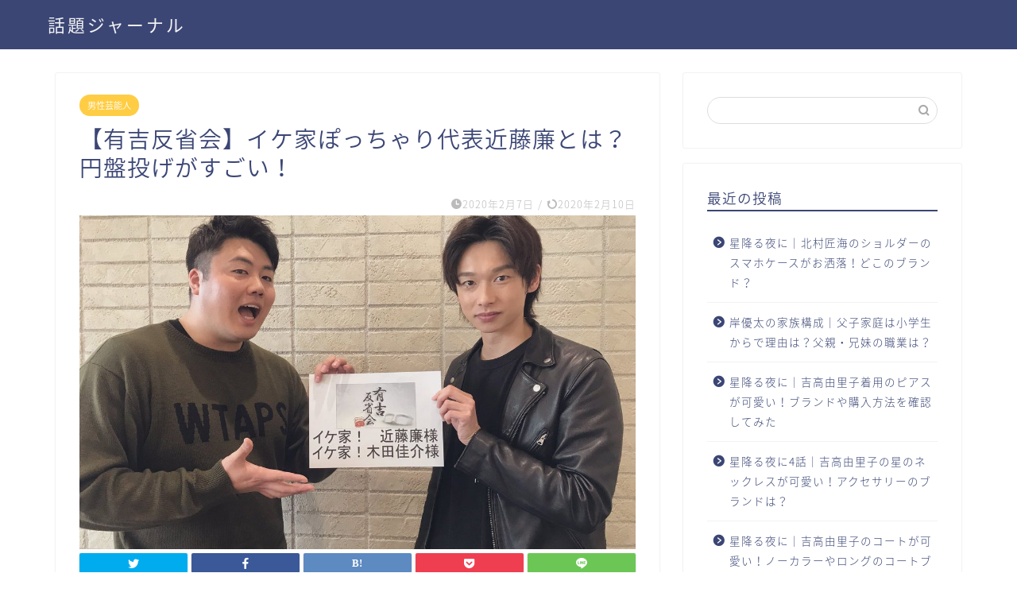

--- FILE ---
content_type: text/html; charset=UTF-8
request_url: https://wadai-journal.com/ikeya-kondou/
body_size: 20896
content:
<!DOCTYPE html>
<html lang="ja">
<head prefix="og: http://ogp.me/ns# fb: http://ogp.me/ns/fb# article: http://ogp.me/ns/article#">
<meta charset="utf-8">
<meta http-equiv="X-UA-Compatible" content="IE=edge">
<meta name="viewport" content="width=device-width, initial-scale=1">
<!-- ここからOGP -->
<meta property="og:type" content="blog">
<meta property="og:title" content="【有吉反省会】イケ家ぽっちゃり代表近藤廉とは？円盤投げがすごい！｜話題ジャーナル"> 
<meta property="og:url" content="https://wadai-journal.com/ikeya-kondou/"> 
<meta property="og:description" content="2020年2月8日（土）放送「有吉反省会」に出演のハイスペック集団イケ家の近藤廉さん。 ”ぽっちゃり男子”として出演しま"> 
<meta property="og:image" content="https://wadai-journal.com/wp-content/uploads/2020/02/kondou-e1581042147485.jpg">
<meta property="og:site_name" content="話題ジャーナル">
<meta property="fb:admins" content="">
<meta name="twitter:card" content="summary">
<!-- ここまでOGP --> 

<meta name="description" itemprop="description" content="2020年2月8日（土）放送「有吉反省会」に出演のハイスペック集団イケ家の近藤廉さん。 ”ぽっちゃり男子”として出演しま" >
<meta name="keywords" itemprop="keywords" content="近藤廉、有吉反省会、円盤、ぽっちゃり" >
<link rel="shortcut icon" href="https://wadai-journal.com/wp-content/themes/jin/favicon.ico">
<link rel="canonical" href="https://wadai-journal.com/ikeya-kondou/">
<title>【有吉反省会】イケ家ぽっちゃり代表近藤廉とは？円盤投げがすごい！｜話題ジャーナル</title>
<meta name='robots' content='max-image-preview:large' />
<link rel='dns-prefetch' href='//ajax.googleapis.com' />
<link rel='dns-prefetch' href='//cdnjs.cloudflare.com' />
<link rel='dns-prefetch' href='//use.fontawesome.com' />
<link rel='dns-prefetch' href='//s.w.org' />
<link rel="alternate" type="application/rss+xml" title="話題ジャーナル &raquo; フィード" href="https://wadai-journal.com/feed/" />
<link rel="alternate" type="application/rss+xml" title="話題ジャーナル &raquo; コメントフィード" href="https://wadai-journal.com/comments/feed/" />
		<!-- This site uses the Google Analytics by MonsterInsights plugin v9.11.1 - Using Analytics tracking - https://www.monsterinsights.com/ -->
							<script src="//www.googletagmanager.com/gtag/js?id=G-SRD7681BMZ"  data-cfasync="false" data-wpfc-render="false" type="text/javascript" async></script>
			<script data-cfasync="false" data-wpfc-render="false" type="text/javascript">
				var mi_version = '9.11.1';
				var mi_track_user = true;
				var mi_no_track_reason = '';
								var MonsterInsightsDefaultLocations = {"page_location":"https:\/\/wadai-journal.com\/ikeya-kondou\/"};
								if ( typeof MonsterInsightsPrivacyGuardFilter === 'function' ) {
					var MonsterInsightsLocations = (typeof MonsterInsightsExcludeQuery === 'object') ? MonsterInsightsPrivacyGuardFilter( MonsterInsightsExcludeQuery ) : MonsterInsightsPrivacyGuardFilter( MonsterInsightsDefaultLocations );
				} else {
					var MonsterInsightsLocations = (typeof MonsterInsightsExcludeQuery === 'object') ? MonsterInsightsExcludeQuery : MonsterInsightsDefaultLocations;
				}

								var disableStrs = [
										'ga-disable-G-SRD7681BMZ',
									];

				/* Function to detect opted out users */
				function __gtagTrackerIsOptedOut() {
					for (var index = 0; index < disableStrs.length; index++) {
						if (document.cookie.indexOf(disableStrs[index] + '=true') > -1) {
							return true;
						}
					}

					return false;
				}

				/* Disable tracking if the opt-out cookie exists. */
				if (__gtagTrackerIsOptedOut()) {
					for (var index = 0; index < disableStrs.length; index++) {
						window[disableStrs[index]] = true;
					}
				}

				/* Opt-out function */
				function __gtagTrackerOptout() {
					for (var index = 0; index < disableStrs.length; index++) {
						document.cookie = disableStrs[index] + '=true; expires=Thu, 31 Dec 2099 23:59:59 UTC; path=/';
						window[disableStrs[index]] = true;
					}
				}

				if ('undefined' === typeof gaOptout) {
					function gaOptout() {
						__gtagTrackerOptout();
					}
				}
								window.dataLayer = window.dataLayer || [];

				window.MonsterInsightsDualTracker = {
					helpers: {},
					trackers: {},
				};
				if (mi_track_user) {
					function __gtagDataLayer() {
						dataLayer.push(arguments);
					}

					function __gtagTracker(type, name, parameters) {
						if (!parameters) {
							parameters = {};
						}

						if (parameters.send_to) {
							__gtagDataLayer.apply(null, arguments);
							return;
						}

						if (type === 'event') {
														parameters.send_to = monsterinsights_frontend.v4_id;
							var hookName = name;
							if (typeof parameters['event_category'] !== 'undefined') {
								hookName = parameters['event_category'] + ':' + name;
							}

							if (typeof MonsterInsightsDualTracker.trackers[hookName] !== 'undefined') {
								MonsterInsightsDualTracker.trackers[hookName](parameters);
							} else {
								__gtagDataLayer('event', name, parameters);
							}
							
						} else {
							__gtagDataLayer.apply(null, arguments);
						}
					}

					__gtagTracker('js', new Date());
					__gtagTracker('set', {
						'developer_id.dZGIzZG': true,
											});
					if ( MonsterInsightsLocations.page_location ) {
						__gtagTracker('set', MonsterInsightsLocations);
					}
										__gtagTracker('config', 'G-SRD7681BMZ', {"forceSSL":"true","link_attribution":"true"} );
										window.gtag = __gtagTracker;										(function () {
						/* https://developers.google.com/analytics/devguides/collection/analyticsjs/ */
						/* ga and __gaTracker compatibility shim. */
						var noopfn = function () {
							return null;
						};
						var newtracker = function () {
							return new Tracker();
						};
						var Tracker = function () {
							return null;
						};
						var p = Tracker.prototype;
						p.get = noopfn;
						p.set = noopfn;
						p.send = function () {
							var args = Array.prototype.slice.call(arguments);
							args.unshift('send');
							__gaTracker.apply(null, args);
						};
						var __gaTracker = function () {
							var len = arguments.length;
							if (len === 0) {
								return;
							}
							var f = arguments[len - 1];
							if (typeof f !== 'object' || f === null || typeof f.hitCallback !== 'function') {
								if ('send' === arguments[0]) {
									var hitConverted, hitObject = false, action;
									if ('event' === arguments[1]) {
										if ('undefined' !== typeof arguments[3]) {
											hitObject = {
												'eventAction': arguments[3],
												'eventCategory': arguments[2],
												'eventLabel': arguments[4],
												'value': arguments[5] ? arguments[5] : 1,
											}
										}
									}
									if ('pageview' === arguments[1]) {
										if ('undefined' !== typeof arguments[2]) {
											hitObject = {
												'eventAction': 'page_view',
												'page_path': arguments[2],
											}
										}
									}
									if (typeof arguments[2] === 'object') {
										hitObject = arguments[2];
									}
									if (typeof arguments[5] === 'object') {
										Object.assign(hitObject, arguments[5]);
									}
									if ('undefined' !== typeof arguments[1].hitType) {
										hitObject = arguments[1];
										if ('pageview' === hitObject.hitType) {
											hitObject.eventAction = 'page_view';
										}
									}
									if (hitObject) {
										action = 'timing' === arguments[1].hitType ? 'timing_complete' : hitObject.eventAction;
										hitConverted = mapArgs(hitObject);
										__gtagTracker('event', action, hitConverted);
									}
								}
								return;
							}

							function mapArgs(args) {
								var arg, hit = {};
								var gaMap = {
									'eventCategory': 'event_category',
									'eventAction': 'event_action',
									'eventLabel': 'event_label',
									'eventValue': 'event_value',
									'nonInteraction': 'non_interaction',
									'timingCategory': 'event_category',
									'timingVar': 'name',
									'timingValue': 'value',
									'timingLabel': 'event_label',
									'page': 'page_path',
									'location': 'page_location',
									'title': 'page_title',
									'referrer' : 'page_referrer',
								};
								for (arg in args) {
																		if (!(!args.hasOwnProperty(arg) || !gaMap.hasOwnProperty(arg))) {
										hit[gaMap[arg]] = args[arg];
									} else {
										hit[arg] = args[arg];
									}
								}
								return hit;
							}

							try {
								f.hitCallback();
							} catch (ex) {
							}
						};
						__gaTracker.create = newtracker;
						__gaTracker.getByName = newtracker;
						__gaTracker.getAll = function () {
							return [];
						};
						__gaTracker.remove = noopfn;
						__gaTracker.loaded = true;
						window['__gaTracker'] = __gaTracker;
					})();
									} else {
										console.log("");
					(function () {
						function __gtagTracker() {
							return null;
						}

						window['__gtagTracker'] = __gtagTracker;
						window['gtag'] = __gtagTracker;
					})();
									}
			</script>
							<!-- / Google Analytics by MonsterInsights -->
		<script type="text/javascript">
window._wpemojiSettings = {"baseUrl":"https:\/\/s.w.org\/images\/core\/emoji\/13.1.0\/72x72\/","ext":".png","svgUrl":"https:\/\/s.w.org\/images\/core\/emoji\/13.1.0\/svg\/","svgExt":".svg","source":{"concatemoji":"https:\/\/wadai-journal.com\/wp-includes\/js\/wp-emoji-release.min.js?ver=5.9.12"}};
/*! This file is auto-generated */
!function(e,a,t){var n,r,o,i=a.createElement("canvas"),p=i.getContext&&i.getContext("2d");function s(e,t){var a=String.fromCharCode;p.clearRect(0,0,i.width,i.height),p.fillText(a.apply(this,e),0,0);e=i.toDataURL();return p.clearRect(0,0,i.width,i.height),p.fillText(a.apply(this,t),0,0),e===i.toDataURL()}function c(e){var t=a.createElement("script");t.src=e,t.defer=t.type="text/javascript",a.getElementsByTagName("head")[0].appendChild(t)}for(o=Array("flag","emoji"),t.supports={everything:!0,everythingExceptFlag:!0},r=0;r<o.length;r++)t.supports[o[r]]=function(e){if(!p||!p.fillText)return!1;switch(p.textBaseline="top",p.font="600 32px Arial",e){case"flag":return s([127987,65039,8205,9895,65039],[127987,65039,8203,9895,65039])?!1:!s([55356,56826,55356,56819],[55356,56826,8203,55356,56819])&&!s([55356,57332,56128,56423,56128,56418,56128,56421,56128,56430,56128,56423,56128,56447],[55356,57332,8203,56128,56423,8203,56128,56418,8203,56128,56421,8203,56128,56430,8203,56128,56423,8203,56128,56447]);case"emoji":return!s([10084,65039,8205,55357,56613],[10084,65039,8203,55357,56613])}return!1}(o[r]),t.supports.everything=t.supports.everything&&t.supports[o[r]],"flag"!==o[r]&&(t.supports.everythingExceptFlag=t.supports.everythingExceptFlag&&t.supports[o[r]]);t.supports.everythingExceptFlag=t.supports.everythingExceptFlag&&!t.supports.flag,t.DOMReady=!1,t.readyCallback=function(){t.DOMReady=!0},t.supports.everything||(n=function(){t.readyCallback()},a.addEventListener?(a.addEventListener("DOMContentLoaded",n,!1),e.addEventListener("load",n,!1)):(e.attachEvent("onload",n),a.attachEvent("onreadystatechange",function(){"complete"===a.readyState&&t.readyCallback()})),(n=t.source||{}).concatemoji?c(n.concatemoji):n.wpemoji&&n.twemoji&&(c(n.twemoji),c(n.wpemoji)))}(window,document,window._wpemojiSettings);
</script>
<style type="text/css">
img.wp-smiley,
img.emoji {
	display: inline !important;
	border: none !important;
	box-shadow: none !important;
	height: 1em !important;
	width: 1em !important;
	margin: 0 0.07em !important;
	vertical-align: -0.1em !important;
	background: none !important;
	padding: 0 !important;
}
</style>
	<link rel='stylesheet' id='wp-block-library-css'  href='https://wadai-journal.com/wp-includes/css/dist/block-library/style.min.css?ver=5.9.12' type='text/css' media='all' />
<style id='rinkerg-gutenberg-rinker-style-inline-css' type='text/css'>
.wp-block-create-block-block{background-color:#21759b;color:#fff;padding:2px}

</style>
<link rel='stylesheet' id='quads-style-css-css'  href='https://wadai-journal.com/wp-content/plugins/quick-adsense-reloaded/includes/gutenberg/dist/blocks.style.build.css?ver=2.0.71' type='text/css' media='all' />
<style id='global-styles-inline-css' type='text/css'>
body{--wp--preset--color--black: #000000;--wp--preset--color--cyan-bluish-gray: #abb8c3;--wp--preset--color--white: #ffffff;--wp--preset--color--pale-pink: #f78da7;--wp--preset--color--vivid-red: #cf2e2e;--wp--preset--color--luminous-vivid-orange: #ff6900;--wp--preset--color--luminous-vivid-amber: #fcb900;--wp--preset--color--light-green-cyan: #7bdcb5;--wp--preset--color--vivid-green-cyan: #00d084;--wp--preset--color--pale-cyan-blue: #8ed1fc;--wp--preset--color--vivid-cyan-blue: #0693e3;--wp--preset--color--vivid-purple: #9b51e0;--wp--preset--gradient--vivid-cyan-blue-to-vivid-purple: linear-gradient(135deg,rgba(6,147,227,1) 0%,rgb(155,81,224) 100%);--wp--preset--gradient--light-green-cyan-to-vivid-green-cyan: linear-gradient(135deg,rgb(122,220,180) 0%,rgb(0,208,130) 100%);--wp--preset--gradient--luminous-vivid-amber-to-luminous-vivid-orange: linear-gradient(135deg,rgba(252,185,0,1) 0%,rgba(255,105,0,1) 100%);--wp--preset--gradient--luminous-vivid-orange-to-vivid-red: linear-gradient(135deg,rgba(255,105,0,1) 0%,rgb(207,46,46) 100%);--wp--preset--gradient--very-light-gray-to-cyan-bluish-gray: linear-gradient(135deg,rgb(238,238,238) 0%,rgb(169,184,195) 100%);--wp--preset--gradient--cool-to-warm-spectrum: linear-gradient(135deg,rgb(74,234,220) 0%,rgb(151,120,209) 20%,rgb(207,42,186) 40%,rgb(238,44,130) 60%,rgb(251,105,98) 80%,rgb(254,248,76) 100%);--wp--preset--gradient--blush-light-purple: linear-gradient(135deg,rgb(255,206,236) 0%,rgb(152,150,240) 100%);--wp--preset--gradient--blush-bordeaux: linear-gradient(135deg,rgb(254,205,165) 0%,rgb(254,45,45) 50%,rgb(107,0,62) 100%);--wp--preset--gradient--luminous-dusk: linear-gradient(135deg,rgb(255,203,112) 0%,rgb(199,81,192) 50%,rgb(65,88,208) 100%);--wp--preset--gradient--pale-ocean: linear-gradient(135deg,rgb(255,245,203) 0%,rgb(182,227,212) 50%,rgb(51,167,181) 100%);--wp--preset--gradient--electric-grass: linear-gradient(135deg,rgb(202,248,128) 0%,rgb(113,206,126) 100%);--wp--preset--gradient--midnight: linear-gradient(135deg,rgb(2,3,129) 0%,rgb(40,116,252) 100%);--wp--preset--duotone--dark-grayscale: url('#wp-duotone-dark-grayscale');--wp--preset--duotone--grayscale: url('#wp-duotone-grayscale');--wp--preset--duotone--purple-yellow: url('#wp-duotone-purple-yellow');--wp--preset--duotone--blue-red: url('#wp-duotone-blue-red');--wp--preset--duotone--midnight: url('#wp-duotone-midnight');--wp--preset--duotone--magenta-yellow: url('#wp-duotone-magenta-yellow');--wp--preset--duotone--purple-green: url('#wp-duotone-purple-green');--wp--preset--duotone--blue-orange: url('#wp-duotone-blue-orange');--wp--preset--font-size--small: 13px;--wp--preset--font-size--medium: 20px;--wp--preset--font-size--large: 36px;--wp--preset--font-size--x-large: 42px;}.has-black-color{color: var(--wp--preset--color--black) !important;}.has-cyan-bluish-gray-color{color: var(--wp--preset--color--cyan-bluish-gray) !important;}.has-white-color{color: var(--wp--preset--color--white) !important;}.has-pale-pink-color{color: var(--wp--preset--color--pale-pink) !important;}.has-vivid-red-color{color: var(--wp--preset--color--vivid-red) !important;}.has-luminous-vivid-orange-color{color: var(--wp--preset--color--luminous-vivid-orange) !important;}.has-luminous-vivid-amber-color{color: var(--wp--preset--color--luminous-vivid-amber) !important;}.has-light-green-cyan-color{color: var(--wp--preset--color--light-green-cyan) !important;}.has-vivid-green-cyan-color{color: var(--wp--preset--color--vivid-green-cyan) !important;}.has-pale-cyan-blue-color{color: var(--wp--preset--color--pale-cyan-blue) !important;}.has-vivid-cyan-blue-color{color: var(--wp--preset--color--vivid-cyan-blue) !important;}.has-vivid-purple-color{color: var(--wp--preset--color--vivid-purple) !important;}.has-black-background-color{background-color: var(--wp--preset--color--black) !important;}.has-cyan-bluish-gray-background-color{background-color: var(--wp--preset--color--cyan-bluish-gray) !important;}.has-white-background-color{background-color: var(--wp--preset--color--white) !important;}.has-pale-pink-background-color{background-color: var(--wp--preset--color--pale-pink) !important;}.has-vivid-red-background-color{background-color: var(--wp--preset--color--vivid-red) !important;}.has-luminous-vivid-orange-background-color{background-color: var(--wp--preset--color--luminous-vivid-orange) !important;}.has-luminous-vivid-amber-background-color{background-color: var(--wp--preset--color--luminous-vivid-amber) !important;}.has-light-green-cyan-background-color{background-color: var(--wp--preset--color--light-green-cyan) !important;}.has-vivid-green-cyan-background-color{background-color: var(--wp--preset--color--vivid-green-cyan) !important;}.has-pale-cyan-blue-background-color{background-color: var(--wp--preset--color--pale-cyan-blue) !important;}.has-vivid-cyan-blue-background-color{background-color: var(--wp--preset--color--vivid-cyan-blue) !important;}.has-vivid-purple-background-color{background-color: var(--wp--preset--color--vivid-purple) !important;}.has-black-border-color{border-color: var(--wp--preset--color--black) !important;}.has-cyan-bluish-gray-border-color{border-color: var(--wp--preset--color--cyan-bluish-gray) !important;}.has-white-border-color{border-color: var(--wp--preset--color--white) !important;}.has-pale-pink-border-color{border-color: var(--wp--preset--color--pale-pink) !important;}.has-vivid-red-border-color{border-color: var(--wp--preset--color--vivid-red) !important;}.has-luminous-vivid-orange-border-color{border-color: var(--wp--preset--color--luminous-vivid-orange) !important;}.has-luminous-vivid-amber-border-color{border-color: var(--wp--preset--color--luminous-vivid-amber) !important;}.has-light-green-cyan-border-color{border-color: var(--wp--preset--color--light-green-cyan) !important;}.has-vivid-green-cyan-border-color{border-color: var(--wp--preset--color--vivid-green-cyan) !important;}.has-pale-cyan-blue-border-color{border-color: var(--wp--preset--color--pale-cyan-blue) !important;}.has-vivid-cyan-blue-border-color{border-color: var(--wp--preset--color--vivid-cyan-blue) !important;}.has-vivid-purple-border-color{border-color: var(--wp--preset--color--vivid-purple) !important;}.has-vivid-cyan-blue-to-vivid-purple-gradient-background{background: var(--wp--preset--gradient--vivid-cyan-blue-to-vivid-purple) !important;}.has-light-green-cyan-to-vivid-green-cyan-gradient-background{background: var(--wp--preset--gradient--light-green-cyan-to-vivid-green-cyan) !important;}.has-luminous-vivid-amber-to-luminous-vivid-orange-gradient-background{background: var(--wp--preset--gradient--luminous-vivid-amber-to-luminous-vivid-orange) !important;}.has-luminous-vivid-orange-to-vivid-red-gradient-background{background: var(--wp--preset--gradient--luminous-vivid-orange-to-vivid-red) !important;}.has-very-light-gray-to-cyan-bluish-gray-gradient-background{background: var(--wp--preset--gradient--very-light-gray-to-cyan-bluish-gray) !important;}.has-cool-to-warm-spectrum-gradient-background{background: var(--wp--preset--gradient--cool-to-warm-spectrum) !important;}.has-blush-light-purple-gradient-background{background: var(--wp--preset--gradient--blush-light-purple) !important;}.has-blush-bordeaux-gradient-background{background: var(--wp--preset--gradient--blush-bordeaux) !important;}.has-luminous-dusk-gradient-background{background: var(--wp--preset--gradient--luminous-dusk) !important;}.has-pale-ocean-gradient-background{background: var(--wp--preset--gradient--pale-ocean) !important;}.has-electric-grass-gradient-background{background: var(--wp--preset--gradient--electric-grass) !important;}.has-midnight-gradient-background{background: var(--wp--preset--gradient--midnight) !important;}.has-small-font-size{font-size: var(--wp--preset--font-size--small) !important;}.has-medium-font-size{font-size: var(--wp--preset--font-size--medium) !important;}.has-large-font-size{font-size: var(--wp--preset--font-size--large) !important;}.has-x-large-font-size{font-size: var(--wp--preset--font-size--x-large) !important;}
</style>
<link rel='stylesheet' id='contact-form-7-css'  href='https://wadai-journal.com/wp-content/plugins/contact-form-7/includes/css/styles.css?ver=5.6.2' type='text/css' media='all' />
<link rel='stylesheet' id='yyi_rinker_stylesheet-css'  href='https://wadai-journal.com/wp-content/plugins/yyi-rinker/css/style.css?v=1.11.1&#038;ver=5.9.12' type='text/css' media='all' />
<link rel='stylesheet' id='theme-style-css'  href='https://wadai-journal.com/wp-content/themes/jin/style.css?ver=5.9.12' type='text/css' media='all' />
<link rel='stylesheet' id='fontawesome-style-css'  href='https://use.fontawesome.com/releases/v5.6.3/css/all.css?ver=5.9.12' type='text/css' media='all' />
<link rel='stylesheet' id='swiper-style-css'  href='https://cdnjs.cloudflare.com/ajax/libs/Swiper/4.0.7/css/swiper.min.css?ver=5.9.12' type='text/css' media='all' />
<style id='quads-styles-inline-css' type='text/css'>

        .quads-location {
            visibility: hidden;
        }
    .quads-location ins.adsbygoogle {
        background: transparent !important;
    }
    .quads.quads_ad_container { display: grid; grid-template-columns: auto; grid-gap: 10px; padding: 10px; }
    .grid_image{animation: fadeIn 0.5s;-webkit-animation: fadeIn 0.5s;-moz-animation: fadeIn 0.5s;
        -o-animation: fadeIn 0.5s;-ms-animation: fadeIn 0.5s;}
    .quads-ad-label { font-size: 12px; text-align: center; color: #333;}
    .quads-text-around-ad-label-text_around_left {
        width: 50%;
        float: left;
    }
    .quads-text-around-ad-label-text_around_right {
        width: 50%;
        float: right;
    } 
    .quads_click_impression { display: none;}
</style>
<script type='text/javascript' src='https://wadai-journal.com/wp-content/plugins/google-analytics-for-wordpress/assets/js/frontend-gtag.min.js?ver=9.11.1' id='monsterinsights-frontend-script-js'></script>
<script data-cfasync="false" data-wpfc-render="false" type="text/javascript" id='monsterinsights-frontend-script-js-extra'>/* <![CDATA[ */
var monsterinsights_frontend = {"js_events_tracking":"true","download_extensions":"doc,pdf,ppt,zip,xls,docx,pptx,xlsx","inbound_paths":"[{\"path\":\"\\\/go\\\/\",\"label\":\"affiliate\"},{\"path\":\"\\\/recommend\\\/\",\"label\":\"affiliate\"}]","home_url":"https:\/\/wadai-journal.com","hash_tracking":"false","v4_id":"G-SRD7681BMZ"};/* ]]> */
</script>
<link rel="https://api.w.org/" href="https://wadai-journal.com/wp-json/" /><link rel="alternate" type="application/json" href="https://wadai-journal.com/wp-json/wp/v2/posts/604" /><link rel='shortlink' href='https://wadai-journal.com/?p=604' />
<link rel="alternate" type="application/json+oembed" href="https://wadai-journal.com/wp-json/oembed/1.0/embed?url=https%3A%2F%2Fwadai-journal.com%2Fikeya-kondou%2F" />
<link rel="alternate" type="text/xml+oembed" href="https://wadai-journal.com/wp-json/oembed/1.0/embed?url=https%3A%2F%2Fwadai-journal.com%2Fikeya-kondou%2F&#038;format=xml" />
<script type="text/javascript">
<!--
/******************************************************************************
***   COPY PROTECTED BY http://chetangole.com/blog/wp-copyprotect/   version 3.1.0 ****
******************************************************************************/
function clickIE4(){
if (event.button==2){
return false;
}
}
function clickNS4(e){
if (document.layers||document.getElementById&&!document.all){
if (e.which==2||e.which==3){
return false;
}
}
}

if (document.layers){
document.captureEvents(Event.MOUSEDOWN);
document.onmousedown=clickNS4;
}
else if (document.all&&!document.getElementById){
document.onmousedown=clickIE4;
}

document.oncontextmenu=new Function("return false")
// --> 
</script>

<script type="text/javascript">
/******************************************************************************
***   COPY PROTECTED BY http://chetangole.com/blog/wp-copyprotect/   version 3.1.0 ****
******************************************************************************/
function disableSelection(target){
if (typeof target.onselectstart!="undefined") //For IE 
	target.onselectstart=function(){return false}
else if (typeof target.style.MozUserSelect!="undefined") //For Firefox
	target.style.MozUserSelect="none"
else //All other route (For Opera)
	target.onmousedown=function(){return false}
target.style.cursor = "default"
}
</script>
        <!-- Copyright protection script -->
        <meta http-equiv="imagetoolbar" content="no">
        <script>
            /*<![CDATA[*/
            document.oncontextmenu = function () {
                return false;
            };
            /*]]>*/
        </script>
        <script type="text/javascript">
            /*<![CDATA[*/
            document.onselectstart = function () {
                event = event || window.event;
                var custom_input = event.target || event.srcElement;

                if (custom_input.type !== "text" && custom_input.type !== "textarea" && custom_input.type !== "password") {
                    return false;
                } else {
                    return true;
                }

            };
            if (window.sidebar) {
                document.onmousedown = function (e) {
                    var obj = e.target;
                    if (obj.tagName.toUpperCase() === 'SELECT'
                        || obj.tagName.toUpperCase() === "INPUT"
                        || obj.tagName.toUpperCase() === "TEXTAREA"
                        || obj.tagName.toUpperCase() === "PASSWORD") {
                        return true;
                    } else {
                        return false;
                    }
                };
            }
            window.onload = function () {
                document.body.style.webkitTouchCallout = 'none';
                document.body.style.KhtmlUserSelect = 'none';
            }
            /*]]>*/
        </script>
        <script type="text/javascript">
            /*<![CDATA[*/
            if (parent.frames.length > 0) {
                top.location.replace(document.location);
            }
            /*]]>*/
        </script>
        <script>
            /*<![CDATA[*/
            document.ondragstart = function () {
                return false;
            };
            /*]]>*/
        </script>
        <style type="text/css">

            * {
                -webkit-touch-callout: none;
                -webkit-user-select: none;
                -moz-user-select: none;
                user-select: none;
            }

            img {
                -webkit-touch-callout: none;
                -webkit-user-select: none;
                -moz-user-select: none;
                user-select: none;
            }

            input, textarea, select {
	            -webkit-user-select: auto;
            }

        </style>
        <!-- End Copyright protection script -->

        <!-- Source hidden -->

        <script type='text/javascript'>document.cookie = 'quads_browser_width='+screen.width;</script><style>
.yyi-rinker-images {
    display: flex;
    justify-content: center;
    align-items: center;
    position: relative;

}
div.yyi-rinker-image img.yyi-rinker-main-img.hidden {
    display: none;
}

.yyi-rinker-images-arrow {
    cursor: pointer;
    position: absolute;
    top: 50%;
    display: block;
    margin-top: -11px;
    opacity: 0.6;
    width: 22px;
}

.yyi-rinker-images-arrow-left{
    left: -10px;
}
.yyi-rinker-images-arrow-right{
    right: -10px;
}

.yyi-rinker-images-arrow-left.hidden {
    display: none;
}

.yyi-rinker-images-arrow-right.hidden {
    display: none;
}
div.yyi-rinker-contents.yyi-rinker-design-tate  div.yyi-rinker-box{
    flex-direction: column;
}

div.yyi-rinker-contents.yyi-rinker-design-slim div.yyi-rinker-box .yyi-rinker-links {
    flex-direction: column;
}

div.yyi-rinker-contents.yyi-rinker-design-slim div.yyi-rinker-info {
    width: 100%;
}

div.yyi-rinker-contents.yyi-rinker-design-slim .yyi-rinker-title {
    text-align: center;
}

div.yyi-rinker-contents.yyi-rinker-design-slim .yyi-rinker-links {
    text-align: center;
}
div.yyi-rinker-contents.yyi-rinker-design-slim .yyi-rinker-image {
    margin: auto;
}

div.yyi-rinker-contents.yyi-rinker-design-slim div.yyi-rinker-info ul.yyi-rinker-links li {
	align-self: stretch;
}
div.yyi-rinker-contents.yyi-rinker-design-slim div.yyi-rinker-box div.yyi-rinker-info {
	padding: 0;
}
div.yyi-rinker-contents.yyi-rinker-design-slim div.yyi-rinker-box {
	flex-direction: column;
	padding: 14px 5px 0;
}

.yyi-rinker-design-slim div.yyi-rinker-box div.yyi-rinker-info {
	text-align: center;
}

.yyi-rinker-design-slim div.price-box span.price {
	display: block;
}

div.yyi-rinker-contents.yyi-rinker-design-slim div.yyi-rinker-info div.yyi-rinker-title a{
	font-size:16px;
}

div.yyi-rinker-contents.yyi-rinker-design-slim ul.yyi-rinker-links li.amazonkindlelink:before,  div.yyi-rinker-contents.yyi-rinker-design-slim ul.yyi-rinker-links li.amazonlink:before,  div.yyi-rinker-contents.yyi-rinker-design-slim ul.yyi-rinker-links li.rakutenlink:before, div.yyi-rinker-contents.yyi-rinker-design-slim ul.yyi-rinker-links li.yahoolink:before, div.yyi-rinker-contents.yyi-rinker-design-slim ul.yyi-rinker-links li.mercarilink:before {
	font-size:12px;
}

div.yyi-rinker-contents.yyi-rinker-design-slim ul.yyi-rinker-links li a {
	font-size: 13px;
}
.entry-content ul.yyi-rinker-links li {
	padding: 0;
}

div.yyi-rinker-contents .yyi-rinker-attention.attention_desing_right_ribbon {
    width: 89px;
    height: 91px;
    position: absolute;
    top: -1px;
    right: -1px;
    left: auto;
    overflow: hidden;
}

div.yyi-rinker-contents .yyi-rinker-attention.attention_desing_right_ribbon span {
    display: inline-block;
    width: 146px;
    position: absolute;
    padding: 4px 0;
    left: -13px;
    top: 12px;
    text-align: center;
    font-size: 12px;
    line-height: 24px;
    -webkit-transform: rotate(45deg);
    transform: rotate(45deg);
    box-shadow: 0 1px 3px rgba(0, 0, 0, 0.2);
}

div.yyi-rinker-contents .yyi-rinker-attention.attention_desing_right_ribbon {
    background: none;
}
.yyi-rinker-attention.attention_desing_right_ribbon .yyi-rinker-attention-after,
.yyi-rinker-attention.attention_desing_right_ribbon .yyi-rinker-attention-before{
display:none;
}
div.yyi-rinker-use-right_ribbon div.yyi-rinker-title {
    margin-right: 2rem;
}

				</style>	<style type="text/css">
		#wrapper{
							background-color: #fff;
				background-image: url();
					}
		.related-entry-headline-text span:before,
		#comment-title span:before,
		#reply-title span:before{
			background-color: #3b4675;
			border-color: #3b4675!important;
		}
		
		#breadcrumb:after,
		#page-top a{	
			background-color: #3b4675;
		}
				footer{
			background-color: #3b4675;
		}
		.footer-inner a,
		#copyright,
		#copyright-center{
			border-color: #fff!important;
			color: #fff!important;
		}
		#footer-widget-area
		{
			border-color: #fff!important;
		}
				.page-top-footer a{
			color: #3b4675!important;
		}
				#breadcrumb ul li,
		#breadcrumb ul li a{
			color: #3b4675!important;
		}
		
		body,
		a,
		a:link,
		a:visited,
		.my-profile,
		.widgettitle,
		.tabBtn-mag label{
			color: #3b4675;
		}
		a:hover{
			color: #008db7;
		}
						.widget_nav_menu ul > li > a:before,
		.widget_categories ul > li > a:before,
		.widget_pages ul > li > a:before,
		.widget_recent_entries ul > li > a:before,
		.widget_archive ul > li > a:before,
		.widget_archive form:after,
		.widget_categories form:after,
		.widget_nav_menu ul > li > ul.sub-menu > li > a:before,
		.widget_categories ul > li > .children > li > a:before,
		.widget_pages ul > li > .children > li > a:before,
		.widget_nav_menu ul > li > ul.sub-menu > li > ul.sub-menu li > a:before,
		.widget_categories ul > li > .children > li > .children li > a:before,
		.widget_pages ul > li > .children > li > .children li > a:before{
			color: #3b4675;
		}
		.widget_nav_menu ul .sub-menu .sub-menu li a:before{
			background-color: #3b4675!important;
		}
		footer .footer-widget,
		footer .footer-widget a,
		footer .footer-widget ul li,
		.footer-widget.widget_nav_menu ul > li > a:before,
		.footer-widget.widget_categories ul > li > a:before,
		.footer-widget.widget_recent_entries ul > li > a:before,
		.footer-widget.widget_pages ul > li > a:before,
		.footer-widget.widget_archive ul > li > a:before,
		footer .widget_tag_cloud .tagcloud a:before{
			color: #fff!important;
			border-color: #fff!important;
		}
		footer .footer-widget .widgettitle{
			color: #fff!important;
			border-color: #ffcd44!important;
		}
		footer .widget_nav_menu ul .children .children li a:before,
		footer .widget_categories ul .children .children li a:before,
		footer .widget_nav_menu ul .sub-menu .sub-menu li a:before{
			background-color: #fff!important;
		}
		#drawernav a:hover,
		.post-list-title,
		#prev-next p,
		#toc_container .toc_list li a{
			color: #3b4675!important;
		}
		
		#header-box{
			background-color: #3b4675;
		}
						@media (min-width: 768px) {
		#header-box .header-box10-bg:before,
		#header-box .header-box11-bg:before{
			border-radius: 2px;
		}
		}
										@media (min-width: 768px) {
			.top-image-meta{
				margin-top: calc(0px - 30px);
			}
		}
		@media (min-width: 1200px) {
			.top-image-meta{
				margin-top: calc(0px);
			}
		}
				.pickup-contents:before{
			background-color: #3b4675!important;
		}
		
		.main-image-text{
			color: #555;
		}
		.main-image-text-sub{
			color: #555;
		}
		
				@media (min-width: 481px) {
			#site-info{
				padding-top: 15px!important;
				padding-bottom: 15px!important;
			}
		}
		
		#site-info span a{
			color: #f4f4f4!important;
		}
		
				#headmenu .headsns .line a svg{
			fill: #f4f4f4!important;
		}
		#headmenu .headsns a,
		#headmenu{
			color: #f4f4f4!important;
			border-color:#f4f4f4!important;
		}
						.profile-follow .line-sns a svg{
			fill: #3b4675!important;
		}
		.profile-follow .line-sns a:hover svg{
			fill: #ffcd44!important;
		}
		.profile-follow a{
			color: #3b4675!important;
			border-color:#3b4675!important;
		}
		.profile-follow a:hover,
		#headmenu .headsns a:hover{
			color:#ffcd44!important;
			border-color:#ffcd44!important;
		}
				.search-box:hover{
			color:#ffcd44!important;
			border-color:#ffcd44!important;
		}
				#header #headmenu .headsns .line a:hover svg{
			fill:#ffcd44!important;
		}
		.cps-icon-bar,
		#navtoggle:checked + .sp-menu-open .cps-icon-bar{
			background-color: #f4f4f4;
		}
		#nav-container{
			background-color: #fff;
		}
		.menu-box .menu-item svg{
			fill:#f4f4f4;
		}
		#drawernav ul.menu-box > li > a,
		#drawernav2 ul.menu-box > li > a,
		#drawernav3 ul.menu-box > li > a,
		#drawernav4 ul.menu-box > li > a,
		#drawernav5 ul.menu-box > li > a,
		#drawernav ul.menu-box > li.menu-item-has-children:after,
		#drawernav2 ul.menu-box > li.menu-item-has-children:after,
		#drawernav3 ul.menu-box > li.menu-item-has-children:after,
		#drawernav4 ul.menu-box > li.menu-item-has-children:after,
		#drawernav5 ul.menu-box > li.menu-item-has-children:after{
			color: #f4f4f4!important;
		}
		#drawernav ul.menu-box li a,
		#drawernav2 ul.menu-box li a,
		#drawernav3 ul.menu-box li a,
		#drawernav4 ul.menu-box li a,
		#drawernav5 ul.menu-box li a{
			font-size: 14px!important;
		}
		#drawernav3 ul.menu-box > li{
			color: #3b4675!important;
		}
		#drawernav4 .menu-box > .menu-item > a:after,
		#drawernav3 .menu-box > .menu-item > a:after,
		#drawernav .menu-box > .menu-item > a:after{
			background-color: #f4f4f4!important;
		}
		#drawernav2 .menu-box > .menu-item:hover,
		#drawernav5 .menu-box > .menu-item:hover{
			border-top-color: #3b4675!important;
		}
				.cps-info-bar a{
			background-color: #ffcd44!important;
		}
				@media (min-width: 768px) {
			.post-list-mag .post-list-item:not(:nth-child(2n)){
				margin-right: 2.6%;
			}
		}
				@media (min-width: 768px) {
			#tab-1:checked ~ .tabBtn-mag li [for="tab-1"]:after,
			#tab-2:checked ~ .tabBtn-mag li [for="tab-2"]:after,
			#tab-3:checked ~ .tabBtn-mag li [for="tab-3"]:after,
			#tab-4:checked ~ .tabBtn-mag li [for="tab-4"]:after{
				border-top-color: #3b4675!important;
			}
			.tabBtn-mag label{
				border-bottom-color: #3b4675!important;
			}
		}
		#tab-1:checked ~ .tabBtn-mag li [for="tab-1"],
		#tab-2:checked ~ .tabBtn-mag li [for="tab-2"],
		#tab-3:checked ~ .tabBtn-mag li [for="tab-3"],
		#tab-4:checked ~ .tabBtn-mag li [for="tab-4"],
		#prev-next a.next:after,
		#prev-next a.prev:after,
		.more-cat-button a:hover span:before{
			background-color: #3b4675!important;
		}
		

		.swiper-slide .post-list-cat,
		.post-list-mag .post-list-cat,
		.post-list-mag3col .post-list-cat,
		.post-list-mag-sp1col .post-list-cat,
		.swiper-pagination-bullet-active,
		.pickup-cat,
		.post-list .post-list-cat,
		#breadcrumb .bcHome a:hover span:before,
		.popular-item:nth-child(1) .pop-num,
		.popular-item:nth-child(2) .pop-num,
		.popular-item:nth-child(3) .pop-num{
			background-color: #ffcd44!important;
		}
		.sidebar-btn a,
		.profile-sns-menu{
			background-color: #ffcd44!important;
		}
		.sp-sns-menu a,
		.pickup-contents-box a:hover .pickup-title{
			border-color: #3b4675!important;
			color: #3b4675!important;
		}
				.pro-line svg{
			fill: #3b4675!important;
		}
		.cps-post-cat a,
		.meta-cat,
		.popular-cat{
			background-color: #ffcd44!important;
			border-color: #ffcd44!important;
		}
		.tagicon,
		.tag-box a,
		#toc_container .toc_list > li,
		#toc_container .toc_title{
			color: #3b4675!important;
		}
		.widget_tag_cloud a::before{
			color: #3b4675!important;
		}
		.tag-box a,
		#toc_container:before{
			border-color: #3b4675!important;
		}
		.cps-post-cat a:hover{
			color: #008db7!important;
		}
		.pagination li:not([class*="current"]) a:hover,
		.widget_tag_cloud a:hover{
			background-color: #3b4675!important;
		}
		.pagination li:not([class*="current"]) a:hover{
			opacity: 0.5!important;
		}
		.pagination li.current a{
			background-color: #3b4675!important;
			border-color: #3b4675!important;
		}
		.nextpage a:hover span {
			color: #3b4675!important;
			border-color: #3b4675!important;
		}
		.cta-content:before{
			background-color: #6FBFCA!important;
		}
		.cta-text,
		.info-title{
			color: #fff!important;
		}
		#footer-widget-area.footer_style1 .widgettitle{
			border-color: #ffcd44!important;
		}
		.sidebar_style1 .widgettitle,
		.sidebar_style5 .widgettitle{
			border-color: #3b4675!important;
		}
		.sidebar_style2 .widgettitle,
		.sidebar_style4 .widgettitle,
		.sidebar_style6 .widgettitle,
		#home-bottom-widget .widgettitle,
		#home-top-widget .widgettitle,
		#post-bottom-widget .widgettitle,
		#post-top-widget .widgettitle{
			background-color: #3b4675!important;
		}
		#home-bottom-widget .widget_search .search-box input[type="submit"],
		#home-top-widget .widget_search .search-box input[type="submit"],
		#post-bottom-widget .widget_search .search-box input[type="submit"],
		#post-top-widget .widget_search .search-box input[type="submit"]{
			background-color: #ffcd44!important;
		}
		
		.tn-logo-size{
			font-size: 160%!important;
		}
		@media (min-width: 481px) {
		.tn-logo-size img{
			width: calc(160%*0.5)!important;
		}
		}
		@media (min-width: 768px) {
		.tn-logo-size img{
			width: calc(160%*2.2)!important;
		}
		}
		@media (min-width: 1200px) {
		.tn-logo-size img{
			width: 160%!important;
		}
		}
		.sp-logo-size{
			font-size: 100%!important;
		}
		.sp-logo-size img{
			width: 100%!important;
		}
				.cps-post-main ul > li:before,
		.cps-post-main ol > li:before{
			background-color: #ffcd44!important;
		}
		.profile-card .profile-title{
			background-color: #3b4675!important;
		}
		.profile-card{
			border-color: #3b4675!important;
		}
		.cps-post-main a{
			color:#008db7;
		}
		.cps-post-main .marker{
			background: -webkit-linear-gradient( transparent 60%, #ffcedb 0% ) ;
			background: linear-gradient( transparent 60%, #ffcedb 0% ) ;
		}
		.cps-post-main .marker2{
			background: -webkit-linear-gradient( transparent 60%, #a9eaf2 0% ) ;
			background: linear-gradient( transparent 60%, #a9eaf2 0% ) ;
		}
		.cps-post-main .jic-sc{
			color:#e9546b;
		}
		
		
		.simple-box1{
			border-color:#ef9b9b!important;
		}
		.simple-box2{
			border-color:#f2bf7d!important;
		}
		.simple-box3{
			border-color:#b5e28a!important;
		}
		.simple-box4{
			border-color:#7badd8!important;
		}
		.simple-box4:before{
			background-color: #7badd8;
		}
		.simple-box5{
			border-color:#e896c7!important;
		}
		.simple-box5:before{
			background-color: #e896c7;
		}
		.simple-box6{
			background-color:#fffdef!important;
		}
		.simple-box7{
			border-color:#def1f9!important;
		}
		.simple-box7:before{
			background-color:#def1f9!important;
		}
		.simple-box8{
			border-color:#96ddc1!important;
		}
		.simple-box8:before{
			background-color:#96ddc1!important;
		}
		.simple-box9:before{
			background-color:#e1c0e8!important;
		}
				.simple-box9:after{
			border-color:#e1c0e8 #e1c0e8 #fff #fff!important;
		}
				
		.kaisetsu-box1:before,
		.kaisetsu-box1-title{
			background-color:#ffb49e!important;
		}
		.kaisetsu-box2{
			border-color:#89c2f4!important;
		}
		.kaisetsu-box2-title{
			background-color:#89c2f4!important;
		}
		.kaisetsu-box4{
			border-color:#ea91a9!important;
		}
		.kaisetsu-box4-title{
			background-color:#ea91a9!important;
		}
		.kaisetsu-box5:before{
			background-color:#57b3ba!important;
		}
		.kaisetsu-box5-title{
			background-color:#57b3ba!important;
		}
		
		.concept-box1{
			border-color:#85db8f!important;
		}
		.concept-box1:after{
			background-color:#85db8f!important;
		}
		.concept-box1:before{
			content:"ポイント"!important;
			color:#85db8f!important;
		}
		.concept-box2{
			border-color:#f7cf6a!important;
		}
		.concept-box2:after{
			background-color:#f7cf6a!important;
		}
		.concept-box2:before{
			content:"注意点"!important;
			color:#f7cf6a!important;
		}
		.concept-box3{
			border-color:#86cee8!important;
		}
		.concept-box3:after{
			background-color:#86cee8!important;
		}
		.concept-box3:before{
			content:"良い例"!important;
			color:#86cee8!important;
		}
		.concept-box4{
			border-color:#ed8989!important;
		}
		.concept-box4:after{
			background-color:#ed8989!important;
		}
		.concept-box4:before{
			content:"悪い例"!important;
			color:#ed8989!important;
		}
		.concept-box5{
			border-color:#9e9e9e!important;
		}
		.concept-box5:after{
			background-color:#9e9e9e!important;
		}
		.concept-box5:before{
			content:"参考"!important;
			color:#9e9e9e!important;
		}
		.concept-box6{
			border-color:#8eaced!important;
		}
		.concept-box6:after{
			background-color:#8eaced!important;
		}
		.concept-box6:before{
			content:"メモ"!important;
			color:#8eaced!important;
		}
		
		.innerlink-box1,
		.blog-card{
			border-color:#73bc9b!important;
		}
		.innerlink-box1-title{
			background-color:#73bc9b!important;
			border-color:#73bc9b!important;
		}
		.innerlink-box1:before,
		.blog-card-hl-box{
			background-color:#73bc9b!important;
		}
				
		.jin-ac-box01-title::after{
			color: #3b4675;
		}
		
		.color-button01 a,
		.color-button01 a:hover,
		.color-button01:before{
			background-color: #008db7!important;
		}
		.top-image-btn-color a,
		.top-image-btn-color a:hover,
		.top-image-btn-color:before{
			background-color: #ffcd44!important;
		}
		.color-button02 a,
		.color-button02 a:hover,
		.color-button02:before{
			background-color: #d9333f!important;
		}
		
		.color-button01-big a,
		.color-button01-big a:hover,
		.color-button01-big:before{
			background-color: #3296d1!important;
		}
		.color-button01-big a,
		.color-button01-big:before{
			border-radius: 5px!important;
		}
		.color-button01-big a{
			padding-top: 20px!important;
			padding-bottom: 20px!important;
		}
		
		.color-button02-big a,
		.color-button02-big a:hover,
		.color-button02-big:before{
			background-color: #83d159!important;
		}
		.color-button02-big a,
		.color-button02-big:before{
			border-radius: 5px!important;
		}
		.color-button02-big a{
			padding-top: 20px!important;
			padding-bottom: 20px!important;
		}
				.color-button01-big{
			width: 75%!important;
		}
		.color-button02-big{
			width: 75%!important;
		}
				
		
					.top-image-btn-color:before,
			.color-button01:before,
			.color-button02:before,
			.color-button01-big:before,
			.color-button02-big:before{
				bottom: -1px;
				left: -1px;
				width: 100%;
				height: 100%;
				border-radius: 6px;
				box-shadow: 0px 1px 5px 0px rgba(0, 0, 0, 0.25);
				-webkit-transition: all .4s;
				transition: all .4s;
			}
			.top-image-btn-color a:hover,
			.color-button01 a:hover,
			.color-button02 a:hover,
			.color-button01-big a:hover,
			.color-button02-big a:hover{
				-webkit-transform: translateY(2px);
				transform: translateY(2px);
				-webkit-filter: brightness(0.95);
				 filter: brightness(0.95);
			}
			.top-image-btn-color:hover:before,
			.color-button01:hover:before,
			.color-button02:hover:before,
			.color-button01-big:hover:before,
			.color-button02-big:hover:before{
				-webkit-transform: translateY(2px);
				transform: translateY(2px);
				box-shadow: none!important;
			}
				
		.h2-style01 h2,
		.h2-style02 h2:before,
		.h2-style03 h2,
		.h2-style04 h2:before,
		.h2-style05 h2,
		.h2-style07 h2:before,
		.h2-style07 h2:after,
		.h3-style03 h3:before,
		.h3-style02 h3:before,
		.h3-style05 h3:before,
		.h3-style07 h3:before,
		.h2-style08 h2:after,
		.h2-style10 h2:before,
		.h2-style10 h2:after,
		.h3-style02 h3:after,
		.h4-style02 h4:before{
			background-color: #3b4675!important;
		}
		.h3-style01 h3,
		.h3-style04 h3,
		.h3-style05 h3,
		.h3-style06 h3,
		.h4-style01 h4,
		.h2-style02 h2,
		.h2-style08 h2,
		.h2-style08 h2:before,
		.h2-style09 h2,
		.h4-style03 h4{
			border-color: #3b4675!important;
		}
		.h2-style05 h2:before{
			border-top-color: #3b4675!important;
		}
		.h2-style06 h2:before,
		.sidebar_style3 .widgettitle:after{
			background-image: linear-gradient(
				-45deg,
				transparent 25%,
				#3b4675 25%,
				#3b4675 50%,
				transparent 50%,
				transparent 75%,
				#3b4675 75%,
				#3b4675			);
		}
				.jin-h2-icons.h2-style02 h2 .jic:before,
		.jin-h2-icons.h2-style04 h2 .jic:before,
		.jin-h2-icons.h2-style06 h2 .jic:before,
		.jin-h2-icons.h2-style07 h2 .jic:before,
		.jin-h2-icons.h2-style08 h2 .jic:before,
		.jin-h2-icons.h2-style09 h2 .jic:before,
		.jin-h2-icons.h2-style10 h2 .jic:before,
		.jin-h3-icons.h3-style01 h3 .jic:before,
		.jin-h3-icons.h3-style02 h3 .jic:before,
		.jin-h3-icons.h3-style03 h3 .jic:before,
		.jin-h3-icons.h3-style04 h3 .jic:before,
		.jin-h3-icons.h3-style05 h3 .jic:before,
		.jin-h3-icons.h3-style06 h3 .jic:before,
		.jin-h3-icons.h3-style07 h3 .jic:before,
		.jin-h4-icons.h4-style01 h4 .jic:before,
		.jin-h4-icons.h4-style02 h4 .jic:before,
		.jin-h4-icons.h4-style03 h4 .jic:before,
		.jin-h4-icons.h4-style04 h4 .jic:before{
			color:#3b4675;
		}
		
		@media all and (-ms-high-contrast:none){
			*::-ms-backdrop, .color-button01:before,
			.color-button02:before,
			.color-button01-big:before,
			.color-button02-big:before{
				background-color: #595857!important;
			}
		}
		
		.jin-lp-h2 h2,
		.jin-lp-h2 h2{
			background-color: transparent!important;
			border-color: transparent!important;
			color: #3b4675!important;
		}
		.jincolumn-h3style2{
			border-color:#3b4675!important;
		}
		.jinlph2-style1 h2:first-letter{
			color:#3b4675!important;
		}
		.jinlph2-style2 h2,
		.jinlph2-style3 h2{
			border-color:#3b4675!important;
		}
		.jin-photo-title .jin-fusen1-down,
		.jin-photo-title .jin-fusen1-even,
		.jin-photo-title .jin-fusen1-up{
			border-left-color:#3b4675;
		}
		.jin-photo-title .jin-fusen2,
		.jin-photo-title .jin-fusen3{
			background-color:#3b4675;
		}
		.jin-photo-title .jin-fusen2:before,
		.jin-photo-title .jin-fusen3:before {
			border-top-color: #3b4675;
		}
		.has-huge-font-size{
			font-size:42px!important;
		}
		.has-large-font-size{
			font-size:36px!important;
		}
		.has-medium-font-size{
			font-size:20px!important;
		}
		.has-normal-font-size{
			font-size:16px!important;
		}
		.has-small-font-size{
			font-size:13px!important;
		}
		
		
	</style>
	
<!--カエレバCSS-->
<!--アプリーチCSS-->

<!-- Global site tag (gtag.js) - Google Analytics -->
<script async src="https://www.googletagmanager.com/gtag/js?id=UA-148963947-1"></script>
<script>
  window.dataLayer = window.dataLayer || [];
  function gtag(){dataLayer.push(arguments);}
  gtag('js', new Date());

  gtag('config', 'UA-148963947-1');
</script>

<meta name="google-site-verification" content="Hn867XpgoOi6dYVhmRdhgkmT7_QV3tmDDnBPJiclO7A" />

<script data-ad-client="ca-pub-7524358737508949" async src="https://pagead2.googlesyndication.com/pagead/js/adsbygoogle.js"></script>
</head>
<body class="post-template-default single single-post postid-604 single-format-standard" id="nts-style">
<div id="wrapper">

		
	<div id="scroll-content" class="animate">
	
		<!--ヘッダー-->

					<div id="header-box" class="tn_on header-box animate">
	<div id="header" class="header-type1 header animate">
				
		<div id="site-info" class="ef">
												<span class="tn-logo-size"><a href='https://wadai-journal.com/' title='話題ジャーナル' rel='home'>話題ジャーナル</a></span>
									</div>

		
	
			</div>
	
		
</div>
	
			
		<!--ヘッダー-->

		<div class="clearfix"></div>

			
														
		
	<div id="contents">

		<!--メインコンテンツ-->
			<main id="main-contents" class="main-contents article_style1 animate" itemprop="mainContentOfPage">
				
								
				<section class="cps-post-box hentry">
																	<article class="cps-post">
							<header class="cps-post-header">
																<span class="cps-post-cat category-%e7%94%b7%e6%80%a7%e8%8a%b8%e8%83%bd%e4%ba%ba" itemprop="keywords"><a href="https://wadai-journal.com/category/%e7%94%b7%e6%80%a7%e8%8a%b8%e8%83%bd%e4%ba%ba/" style="background-color:!important;">男性芸能人</a></span>
																<h1 class="cps-post-title entry-title" itemprop="headline">【有吉反省会】イケ家ぽっちゃり代表近藤廉とは？円盤投げがすごい！</h1>
								<div class="cps-post-meta vcard">
									<span class="writer fn" itemprop="author" itemscope itemtype="https://schema.org/Person"><span itemprop="name">minto</span></span>
									<span class="cps-post-date-box">
												<span class="cps-post-date"><i class="jic jin-ifont-watch" aria-hidden="true"></i>&nbsp;<time class="entry-date date published" datetime="2020-02-07T17:33:25+09:00">2020年2月7日</time></span>
	<span class="timeslash"> /</span>
	<time class="entry-date date updated" datetime="2020-02-10T17:26:54+09:00"><span class="cps-post-date"><i class="jic jin-ifont-reload" aria-hidden="true"></i>&nbsp;2020年2月10日</span></time>
										</span>
								</div>
								
							</header>
																																													<div class="cps-post-thumb jin-thumb-original" itemscope itemtype="https://schema.org/ImageObject">
												<img src="https://wadai-journal.com/wp-content/uploads/2020/02/kondou-1200x720.jpg" class="attachment-large_size size-large_size wp-post-image" alt="" width ="1200" height ="720" srcset="https://wadai-journal.com/wp-content/uploads/2020/02/kondou-1200x720.jpg 1200w, https://wadai-journal.com/wp-content/uploads/2020/02/kondou-1200x720.jpg 856w" sizes="(max-width: 1200px) 100vw, 1200px" />											</div>
																																																										<div class="share-top sns-design-type01">
	<div class="sns-top">
		<ol>
			<!--ツイートボタン-->
							<li class="twitter"><a href="https://twitter.com/share?url=https%3A%2F%2Fwadai-journal.com%2Fikeya-kondou%2F&text=%E3%80%90%E6%9C%89%E5%90%89%E5%8F%8D%E7%9C%81%E4%BC%9A%E3%80%91%E3%82%A4%E3%82%B1%E5%AE%B6%E3%81%BD%E3%81%A3%E3%81%A1%E3%82%83%E3%82%8A%E4%BB%A3%E8%A1%A8%E8%BF%91%E8%97%A4%E5%BB%89%E3%81%A8%E3%81%AF%EF%BC%9F%E5%86%86%E7%9B%A4%E6%8A%95%E3%81%92%E3%81%8C%E3%81%99%E3%81%94%E3%81%84%EF%BC%81 - 話題ジャーナル"><i class="jic jin-ifont-twitter"></i></a>
				</li>
						<!--Facebookボタン-->
							<li class="facebook">
				<a href="https://www.facebook.com/sharer.php?src=bm&u=https%3A%2F%2Fwadai-journal.com%2Fikeya-kondou%2F&t=%E3%80%90%E6%9C%89%E5%90%89%E5%8F%8D%E7%9C%81%E4%BC%9A%E3%80%91%E3%82%A4%E3%82%B1%E5%AE%B6%E3%81%BD%E3%81%A3%E3%81%A1%E3%82%83%E3%82%8A%E4%BB%A3%E8%A1%A8%E8%BF%91%E8%97%A4%E5%BB%89%E3%81%A8%E3%81%AF%EF%BC%9F%E5%86%86%E7%9B%A4%E6%8A%95%E3%81%92%E3%81%8C%E3%81%99%E3%81%94%E3%81%84%EF%BC%81 - 話題ジャーナル" onclick="javascript:window.open(this.href, '', 'menubar=no,toolbar=no,resizable=yes,scrollbars=yes,height=300,width=600');return false;"><i class="jic jin-ifont-facebook-t" aria-hidden="true"></i></a>
				</li>
						<!--はてブボタン-->
							<li class="hatebu">
				<a href="https://b.hatena.ne.jp/add?mode=confirm&url=https%3A%2F%2Fwadai-journal.com%2Fikeya-kondou%2F" onclick="javascript:window.open(this.href, '', 'menubar=no,toolbar=no,resizable=yes,scrollbars=yes,height=400,width=510');return false;" ><i class="font-hatena"></i></a>
				</li>
						<!--Poketボタン-->
							<li class="pocket">
				<a href="https://getpocket.com/edit?url=https%3A%2F%2Fwadai-journal.com%2Fikeya-kondou%2F&title=%E3%80%90%E6%9C%89%E5%90%89%E5%8F%8D%E7%9C%81%E4%BC%9A%E3%80%91%E3%82%A4%E3%82%B1%E5%AE%B6%E3%81%BD%E3%81%A3%E3%81%A1%E3%82%83%E3%82%8A%E4%BB%A3%E8%A1%A8%E8%BF%91%E8%97%A4%E5%BB%89%E3%81%A8%E3%81%AF%EF%BC%9F%E5%86%86%E7%9B%A4%E6%8A%95%E3%81%92%E3%81%8C%E3%81%99%E3%81%94%E3%81%84%EF%BC%81 - 話題ジャーナル"><i class="jic jin-ifont-pocket" aria-hidden="true"></i></a>
				</li>
							<li class="line">
				<a href="https://line.me/R/msg/text/?https%3A%2F%2Fwadai-journal.com%2Fikeya-kondou%2F"><i class="jic jin-ifont-line" aria-hidden="true"></i></a>
				</li>
		</ol>
	</div>
</div>
<div class="clearfix"></div>
															
							<div class="cps-post-main-box">
								<div class="cps-post-main    h2-style01 h3-style01 h4-style01 entry-content  " itemprop="articleBody">

									<div class="clearfix"></div>
										<div class="sponsor-top">スポンサーリンク</div>
				<section class="ad-single ad-top">
					<div class="center-rectangle">
						<script async src="https://pagead2.googlesyndication.com/pagead/js/adsbygoogle.js"></script>
<ins class="adsbygoogle"
     style="display:block; text-align:center;"
     data-ad-layout="in-article"
     data-ad-format="fluid"
     data-ad-client="ca-pub-7524358737508949"
     data-ad-slot="2884285038"></ins>
<script>
     (adsbygoogle = window.adsbygoogle || []).push({});
</script>
<script type="text/javascript" src="https://j.zucks.net.zimg.jp/j?f=515416"></script>					</div>
				</section>
						
									<p>2020年2月8日（土）放送「有吉反省会」に出演のハイスペック集団イケ家の近藤廉さん。</p>
<p>”ぽっちゃり男子”として出演しますが実はハイスペックな一面をもっています。</p>
<p>そんな近藤廉さんについて調べていきます。</p>
<div class="sponsor-h2-center">スポンサーリンク</div><div class="ad-single-h2"><script async src="https://pagead2.googlesyndication.com/pagead/js/adsbygoogle.js"></script>
<ins class="adsbygoogle"
     style="display:block; text-align:center;"
     data-ad-layout="in-article"
     data-ad-format="fluid"
     data-ad-client="ca-pub-7524358737508949"
     data-ad-slot="2884285038"></ins>
<script>
     (adsbygoogle = window.adsbygoogle || []).push({});
</script></div><div id="toc_container" class="no_bullets"><p class="toc_title">目次</p><ul class="toc_list"><li></li><li></li><li></li><li><ul><li></li><li></li></ul></li><li></li></ul></div>
<h2><span id="i">近藤廉さんプロフィール</span></h2>
<img loading="lazy" class="aligncenter wp-image-607 size-full" src="https://wadai-journal.com/wp-content/uploads/2020/02/konndo2-1.jpg" alt="" width="269" height="187" />
<p>&nbsp;</p>
<table class="cps-table03" style="height: 114px;">
<tbody>
<tr style="height: 19px;">
<th style="height: 19px; width: 190px;">生年月日</th>
<td class="rankinginfo" style="height: 19px; width: 461px;">1995年1月20日</td>
</tr>
<tr style="height: 19px;">
<th style="height: 19px; width: 190px;">出身地</th>
<td class="rankinginfo" style="height: 19px; width: 461px;">埼玉県</td>
</tr>
<tr style="height: 19px;">
<th style="height: 19px; width: 190px;">身長</th>
<td class="rankinginfo" style="height: 19px; width: 461px;">178cm</td>
</tr>
<tr style="height: 19px;">
<th style="height: 19px; width: 190px;">靴のサイズ</th>
<td class="rankinginfo" style="height: 19px; width: 461px;">28cm</td>
</tr>
<tr style="height: 19px;">
<th style="height: 19px; width: 190px;">趣味</th>
<td class="rankinginfo" style="height: 19px; width: 461px;">スポーツ、トレーニング、麻雀、釣り、ショッピング</td>
</tr>
<tr style="height: 19px;">
<th style="width: 190px; height: 19px;">ニックネーム</th>
<td style="width: 461px; height: 19px;">れんちゃん</td>
</tr>
</tbody>
</table>
<p>イケ家のメンバーでもあり、個人で俳優の活動もしている近藤さん。</p>
<p>見た目はぽっちゃりの近藤さんですが、</p>
<p>スポーツの面でハイスペックな経歴の持ち主でした。</p>
<h2><span id="i-2">人気番組にも出演！</span></h2>
<p data-wp-editing="1"><img loading="lazy" class="aligncenter wp-image-608 size-large" src="https://wadai-journal.com/wp-content/uploads/2020/02/dora-1024x576.jpg" alt="" width="1024" height="576" srcset="https://wadai-journal.com/wp-content/uploads/2020/02/dora-1024x576.jpg 1024w, https://wadai-journal.com/wp-content/uploads/2020/02/dora-300x169.jpg 300w, https://wadai-journal.com/wp-content/uploads/2020/02/dora-768x432.jpg 768w, https://wadai-journal.com/wp-content/uploads/2020/02/dora-320x180.jpg 320w, https://wadai-journal.com/wp-content/uploads/2020/02/dora-640x360.jpg 640w, https://wadai-journal.com/wp-content/uploads/2020/02/dora.jpg 1280w, https://wadai-journal.com/wp-content/uploads/2020/02/dora-1024x576.jpg 856w" sizes="(max-width: 1024px) 100vw, 1024px" />AmebaTVの人気番組「恋愛ドラマな恋がしたい」の第３弾にも出演しています。</p>
<p data-wp-editing="1">ネットでも</p>
<blockquote>
<p data-wp-editing="1">男子はれんくんがいい！！！</p>
</blockquote>
<blockquote>
<p data-wp-editing="1">れんくん応援する！</p>
</blockquote>
<blockquote>
<p data-wp-editing="1">特技披露のときめっちゃかっこよくてキュンときた</p>
</blockquote>
<p>など俳優としても応援の声も多いようだ。</p>
<p>また、朗読劇『僕らは人生で一回だけ魔法が使える』でも出演したりと、</p>
<p>俳優としても活動の幅が増えています。<br />

<!-- WP QUADS Content Ad Plugin v. 2.0.71 -->
<div class="quads-location quads-ad6" id="quads-ad6" style="float:none;margin:0px 0 0px 0;text-align:center;">
<center>スポンサーリンク<br>
<script async src="https://pagead2.googlesyndication.com/pagead/js/adsbygoogle.js"></script>
<script async src="https://pagead2.googlesyndication.com/pagead/js/adsbygoogle.js"></script>
<ins class="adsbygoogle"
     style="display:block; text-align:center;"
     data-ad-layout="in-article"
     data-ad-format="fluid"
     data-ad-client="ca-pub-7524358737508949"
     data-ad-slot="5479756262"></ins>
<script>
     (adsbygoogle = window.adsbygoogle || []).push({});
</script>
</div>
</p>
<h2><span id="i-3">元日本一のアスリート！</span></h2>
<p><img loading="lazy" class="aligncenter wp-image-609 size-full" src="https://wadai-journal.com/wp-content/uploads/2020/02/kond.jpg" alt="" width="237" height="213" />近藤廉さんは、スポーツの分野でハイスペックな一面をもっていました。</p>
<p>それは、2012年全国高校総体インターハイ円盤投げで優勝という実績です。</p>
<p>2012年の当時、近藤さんは高校生です。</p>
<p>優勝した時の学校は埼玉県川口市立川口総合高等学校です。</p>
<p>2017年にはこんな投稿もしています。</p>
<p>&nbsp;</p>
<blockquote class="twitter-tweet">
<p dir="ltr" lang="ja">僕がやっていた競技、砲丸投や円盤投を多くの人に知ってもらいたい！<br />
これは2016年関東インカレの動画です<br />
全国の投擲が大好きな人たちそして、知らない人にも届け、おれのベストスロー&#x1f917;&#x1f4af;笑<br />
陸上熱は冷めない、アッツアツ&#x1f525;<a href="https://twitter.com/hashtag/%E8%BF%91%E8%97%A4%E5%BB%89?src=hash&amp;ref_src=twsrc%5Etfw">#近藤廉</a> <a href="https://twitter.com/hashtag/%E5%86%86%E7%9B%A4%E6%8A%95?src=hash&amp;ref_src=twsrc%5Etfw">#円盤投</a> <a href="https://twitter.com/hashtag/%E3%81%97%E3%82%8D%E3%81%9F%E3%81%BE?src=hash&amp;ref_src=twsrc%5Etfw">#しろたま</a> <a href="https://twitter.com/hashtag/%E9%99%B8%E4%B8%8A%E7%AB%B6%E6%8A%80?src=hash&amp;ref_src=twsrc%5Etfw">#陸上競技</a> <a href="https://t.co/qtOL4xqr4P">pic.twitter.com/qtOL4xqr4P</a></p>
<p>— 近藤 廉 (@RenKondo0120) <a href="https://twitter.com/RenKondo0120/status/904343316061229057?ref_src=twsrc%5Etfw">September 3, 2017</a></p></blockquote>
<p><script async src="https://platform.twitter.com/widgets.js" charset="utf-8"></script></p>
<p>見た目はぽっちゃりですが”ハイスペック”な一面はこんなところでもあるのでしょう。<br />

<!-- WP QUADS Content Ad Plugin v. 2.0.71 -->
<div class="quads-location quads-ad4" id="quads-ad4" style="float:none;margin:0px 0 0px 0;text-align:center;">
<center>スポンサーリンク<br>
<script async src="https://pagead2.googlesyndication.com/pagead/js/adsbygoogle.js"></script>
<script async src="https://pagead2.googlesyndication.com/pagead/js/adsbygoogle.js"></script>
<ins class="adsbygoogle"
     style="display:block; text-align:center;"
     data-ad-layout="in-article"
     data-ad-format="fluid"
     data-ad-client="ca-pub-7524358737508949"
     data-ad-slot="5479756262"></ins>
<script>
     (adsbygoogle = window.adsbygoogle || []).push({});
</script>
</div>
</p>
<h2><span id="i-4">有吉反省会出演！</span></h2>
<img loading="lazy" class="aligncenter wp-image-613 size-large" src="https://wadai-journal.com/wp-content/uploads/2020/02/ike7-1024x614.jpg" alt="" width="1024" height="614" srcset="https://wadai-journal.com/wp-content/uploads/2020/02/ike7-1024x614.jpg 1024w, https://wadai-journal.com/wp-content/uploads/2020/02/ike7-300x180.jpg 300w, https://wadai-journal.com/wp-content/uploads/2020/02/ike7-768x461.jpg 768w, https://wadai-journal.com/wp-content/uploads/2020/02/ike7.jpg 1200w, https://wadai-journal.com/wp-content/uploads/2020/02/ike7-1024x614.jpg 856w" sizes="(max-width: 1024px) 100vw, 1024px" />
<p>2020年2月8日（土）放送「有吉反省会」にイケ家の木田さんと一緒に出演しました。</p>
<p>”ハイスペック俳優集団に素朴なぽっちゃり男子”という紹介をされています。</p>
<p>実は○○がハイスペックと紹介されていますが、</p>
<p>何がハイスペックなのでしょうか？</p>
<h3><span id="i-5">有吉さんからも「デブ」と言われる</span></h3>
<img loading="lazy" class="aligncenter wp-image-615 size-large" src="https://wadai-journal.com/wp-content/uploads/2020/02/kon7-1024x577.jpg" alt="" width="1024" height="577" srcset="https://wadai-journal.com/wp-content/uploads/2020/02/kon7-1024x577.jpg 1024w, https://wadai-journal.com/wp-content/uploads/2020/02/kon7-300x169.jpg 300w, https://wadai-journal.com/wp-content/uploads/2020/02/kon7-768x433.jpg 768w, https://wadai-journal.com/wp-content/uploads/2020/02/kon7-320x180.jpg 320w, https://wadai-journal.com/wp-content/uploads/2020/02/kon7-640x360.jpg 640w, https://wadai-journal.com/wp-content/uploads/2020/02/kon7.jpg 1136w, https://wadai-journal.com/wp-content/uploads/2020/02/kon7-1024x577.jpg 856w" sizes="(max-width: 1024px) 100vw, 1024px" />
<p>有吉反省会で出演の際、有吉さんにも早速「デブだね」と言われています。</p>
<p>イケ家のメンバーは何かの賞の受賞者が多いそうです。</p>
<img loading="lazy" class="aligncenter wp-image-616 size-large" src="https://wadai-journal.com/wp-content/uploads/2020/02/kon8-1024x577.jpg" alt="" width="1024" height="577" srcset="https://wadai-journal.com/wp-content/uploads/2020/02/kon8-1024x577.jpg 1024w, https://wadai-journal.com/wp-content/uploads/2020/02/kon8-300x169.jpg 300w, https://wadai-journal.com/wp-content/uploads/2020/02/kon8-768x433.jpg 768w, https://wadai-journal.com/wp-content/uploads/2020/02/kon8-320x180.jpg 320w, https://wadai-journal.com/wp-content/uploads/2020/02/kon8-640x360.jpg 640w, https://wadai-journal.com/wp-content/uploads/2020/02/kon8.jpg 1136w, https://wadai-journal.com/wp-content/uploads/2020/02/kon8-1024x577.jpg 856w" sizes="(max-width: 1024px) 100vw, 1024px" />
<p>番組でもどこがハイスペックなの？といじられていました。</p>
<h3><span id="i-6">運動能力がハイスペック！逆立ちも！</span></h3>
<img loading="lazy" class="aligncenter wp-image-617 size-large" src="https://wadai-journal.com/wp-content/uploads/2020/02/konn-1024x577.jpg" alt="" width="1024" height="577" srcset="https://wadai-journal.com/wp-content/uploads/2020/02/konn-1024x577.jpg 1024w, https://wadai-journal.com/wp-content/uploads/2020/02/konn-300x169.jpg 300w, https://wadai-journal.com/wp-content/uploads/2020/02/konn-768x433.jpg 768w, https://wadai-journal.com/wp-content/uploads/2020/02/konn-320x180.jpg 320w, https://wadai-journal.com/wp-content/uploads/2020/02/konn-640x360.jpg 640w, https://wadai-journal.com/wp-content/uploads/2020/02/konn.jpg 1136w, https://wadai-journal.com/wp-content/uploads/2020/02/konn-1024x577.jpg 856w" sizes="(max-width: 1024px) 100vw, 1024px" />
<p>そこで紹介されたのは近藤さんが運動能力ハイスペックということです。</p>
<img loading="lazy" class="aligncenter wp-image-618 size-medium" src="https://wadai-journal.com/wp-content/uploads/2020/02/kon6-e1581322885402-300x285.jpg" alt="" width="300" height="285" />
<p>番組でも砲丸投げと円盤投げで日本一になったと紹介されていました。</p>
<p>またそれだけではなく、</p>
<p>逆立ちしてウォーキングができたりと運動能力のハイスペックは間違いなさそうです。</p>
<img loading="lazy" class="aligncenter wp-image-619 size-large" src="https://wadai-journal.com/wp-content/uploads/2020/02/ska-1024x577.jpg" alt="" width="1024" height="577" srcset="https://wadai-journal.com/wp-content/uploads/2020/02/ska-1024x577.jpg 1024w, https://wadai-journal.com/wp-content/uploads/2020/02/ska-300x169.jpg 300w, https://wadai-journal.com/wp-content/uploads/2020/02/ska-768x433.jpg 768w, https://wadai-journal.com/wp-content/uploads/2020/02/ska-320x180.jpg 320w, https://wadai-journal.com/wp-content/uploads/2020/02/ska-640x360.jpg 640w, https://wadai-journal.com/wp-content/uploads/2020/02/ska.jpg 1136w, https://wadai-journal.com/wp-content/uploads/2020/02/ska-1024x577.jpg 856w" sizes="(max-width: 1024px) 100vw, 1024px" />
<p>番組最後の禊として「１カ月で10キロダイエット」と出されています。</p>
<p>果たしてどうなるのでしょうか。<br />

<!-- WP QUADS Content Ad Plugin v. 2.0.71 -->
<div class="quads-location quads-ad8" id="quads-ad8" style="float:none;margin:0px 0 0px 0;text-align:center;">
<center>スポンサーリンク<br>
<script async src="https://pagead2.googlesyndication.com/pagead/js/adsbygoogle.js"></script>
<script async src="https://pagead2.googlesyndication.com/pagead/js/adsbygoogle.js"></script>
<ins class="adsbygoogle"
     style="display:block; text-align:center;"
     data-ad-layout="in-article"
     data-ad-format="fluid"
     data-ad-client="ca-pub-7524358737508949"
     data-ad-slot="5479756262"></ins>
<script>
     (adsbygoogle = window.adsbygoogle || []).push({});
</script>
</div>
</p>
<h2><span id="i-7">まとめ</span></h2>
<p>イケ家の近藤廉さんは、俳優や声優としても活動し</p>
<p>”ぽっちゃり”ながら幅広く活躍されていますね。</p>
<p>また学生時代には円盤の日本一をとったこともあるという”ハイスペック”な一面も。</p>
<p>今後の活躍が期待できます。</p>

									
																		
									
																		
									
									
									<div class="clearfix"></div>
<div class="adarea-box">
										
				<section class="ad-single">
					
					<div class="center-rectangle">
						<div class="sponsor-center">スポンサーリンク</div>
						<script async src="https://pagead2.googlesyndication.com/pagead/js/adsbygoogle.js"></script>
<script async src="https://pagead2.googlesyndication.com/pagead/js/adsbygoogle.js"></script>
<ins class="adsbygoogle"
     style="display:block; text-align:center;"
     data-ad-layout="in-article"
     data-ad-format="fluid"
     data-ad-client="ca-pub-7524358737508949"
     data-ad-slot="5479756262"></ins>
<script>
     (adsbygoogle = window.adsbygoogle || []).push({});
</script>
<div id="csw_block"></div>
<script async>
  (function(d,s,o,f,p,c,t){c=d.createElement(s);c.type='text/javascript';c.charset='UTF-8';c.async=true;c.src=o+f+'?i='+p;t=d.getElementsByTagName(s)[0];t.parentNode.insertBefore(c,t);})(document,'script','//client.contents-search-windows.com/','csw_cl_b.js','s9AhJYVnufeKryfz')
</script>
<ins id="zucks-widget-parent_6e9f1cfccc"></ins>
<script type="text/javascript">
  (window.gZgokZoeWidgetQueue = (window.gZgokZoeWidgetQueue || [])).push({frameId: "_6e9f1cfccc", parent: "#zucks-widget-parent_6e9f1cfccc" });
</script>
<script src="https://j.zoe.zucks.net/zoe.min.js" defer></script>
<script async src="https://pagead2.googlesyndication.com/pagead/js/adsbygoogle.js?client=ca-pub-7524358737508949"
     crossorigin="anonymous"></script>
<ins class="adsbygoogle"
     style="display:block"
     data-ad-format="autorelaxed"
     data-ad-client="ca-pub-7524358737508949"
     data-ad-slot="1852871631"></ins>
<script>
     (adsbygoogle = window.adsbygoogle || []).push({});
</script>					</div>
				</section>
						</div>
									
																		<div class="related-ad-unit-area"><script async src="https://pagead2.googlesyndication.com/pagead/js/adsbygoogle.js"></script>
<ins class="adsbygoogle"
     style="display:block"
     data-ad-format="autorelaxed"
     data-ad-client="ca-pub-7524358737508949"
     data-ad-slot="6357038834"></ins>
<script>
     (adsbygoogle = window.adsbygoogle || []).push({});
</script></div>
																		
																			<div class="share sns-design-type01">
	<div class="sns">
		<ol>
			<!--ツイートボタン-->
							<li class="twitter"><a href="https://twitter.com/share?url=https%3A%2F%2Fwadai-journal.com%2Fikeya-kondou%2F&text=%E3%80%90%E6%9C%89%E5%90%89%E5%8F%8D%E7%9C%81%E4%BC%9A%E3%80%91%E3%82%A4%E3%82%B1%E5%AE%B6%E3%81%BD%E3%81%A3%E3%81%A1%E3%82%83%E3%82%8A%E4%BB%A3%E8%A1%A8%E8%BF%91%E8%97%A4%E5%BB%89%E3%81%A8%E3%81%AF%EF%BC%9F%E5%86%86%E7%9B%A4%E6%8A%95%E3%81%92%E3%81%8C%E3%81%99%E3%81%94%E3%81%84%EF%BC%81 - 話題ジャーナル"><i class="jic jin-ifont-twitter"></i></a>
				</li>
						<!--Facebookボタン-->
							<li class="facebook">
				<a href="https://www.facebook.com/sharer.php?src=bm&u=https%3A%2F%2Fwadai-journal.com%2Fikeya-kondou%2F&t=%E3%80%90%E6%9C%89%E5%90%89%E5%8F%8D%E7%9C%81%E4%BC%9A%E3%80%91%E3%82%A4%E3%82%B1%E5%AE%B6%E3%81%BD%E3%81%A3%E3%81%A1%E3%82%83%E3%82%8A%E4%BB%A3%E8%A1%A8%E8%BF%91%E8%97%A4%E5%BB%89%E3%81%A8%E3%81%AF%EF%BC%9F%E5%86%86%E7%9B%A4%E6%8A%95%E3%81%92%E3%81%8C%E3%81%99%E3%81%94%E3%81%84%EF%BC%81 - 話題ジャーナル" onclick="javascript:window.open(this.href, '', 'menubar=no,toolbar=no,resizable=yes,scrollbars=yes,height=300,width=600');return false;"><i class="jic jin-ifont-facebook-t" aria-hidden="true"></i></a>
				</li>
						<!--はてブボタン-->
							<li class="hatebu">
				<a href="https://b.hatena.ne.jp/add?mode=confirm&url=https%3A%2F%2Fwadai-journal.com%2Fikeya-kondou%2F" onclick="javascript:window.open(this.href, '', 'menubar=no,toolbar=no,resizable=yes,scrollbars=yes,height=400,width=510');return false;" ><i class="font-hatena"></i></a>
				</li>
						<!--Poketボタン-->
							<li class="pocket">
				<a href="https://getpocket.com/edit?url=https%3A%2F%2Fwadai-journal.com%2Fikeya-kondou%2F&title=%E3%80%90%E6%9C%89%E5%90%89%E5%8F%8D%E7%9C%81%E4%BC%9A%E3%80%91%E3%82%A4%E3%82%B1%E5%AE%B6%E3%81%BD%E3%81%A3%E3%81%A1%E3%82%83%E3%82%8A%E4%BB%A3%E8%A1%A8%E8%BF%91%E8%97%A4%E5%BB%89%E3%81%A8%E3%81%AF%EF%BC%9F%E5%86%86%E7%9B%A4%E6%8A%95%E3%81%92%E3%81%8C%E3%81%99%E3%81%94%E3%81%84%EF%BC%81 - 話題ジャーナル"><i class="jic jin-ifont-pocket" aria-hidden="true"></i></a>
				</li>
							<li class="line">
				<a href="https://line.me/R/msg/text/?https%3A%2F%2Fwadai-journal.com%2Fikeya-kondou%2F"><i class="jic jin-ifont-line" aria-hidden="true"></i></a>
				</li>
		</ol>
	</div>
</div>

																		
									

															
								</div>
							</div>
						</article>
						
														</section>
				
								
																
								
<div class="toppost-list-box-simple">
<section class="related-entry-section toppost-list-box-inner">
		<div class="related-entry-headline">
		<div class="related-entry-headline-text ef"><span class="fa-headline"><i class="jic jin-ifont-post" aria-hidden="true"></i>RELATED POST</span></div>
	</div>
						<div class="post-list-mag3col-slide related-slide">
			<div class="swiper-container2">
				<ul class="swiper-wrapper">
					<li class="swiper-slide">
	<article class="post-list-item" itemscope itemtype="https://schema.org/BlogPosting">
		<a class="post-list-link" rel="bookmark" href="https://wadai-journal.com/yamap-taisyo/" itemprop='mainEntityOfPage'>
			<div class="post-list-inner">
				<div class="post-list-thumb" itemprop="image" itemscope itemtype="https://schema.org/ImageObject">
																		<img src="https://wadai-journal.com/wp-content/uploads/2020/11/1-1-620x360.jpg" class="attachment-small_size size-small_size wp-post-image" alt="" loading="lazy" width ="235" height ="132" />							<meta itemprop="url" content="https://wadai-journal.com/wp-content/uploads/2020/11/1-1-620x360.jpg">
							<meta itemprop="width" content="320">
							<meta itemprop="height" content="180">
															</div>
				<div class="post-list-meta vcard">
										<span class="post-list-cat category-%e7%94%b7%e6%80%a7%e8%8a%b8%e8%83%bd%e4%ba%ba" style="background-color:!important;" itemprop="keywords">男性芸能人</span>
					
					<h2 class="post-list-title entry-title" itemprop="headline">山下智久、退所はいつ？10月末だった！理由は海外でのハリウッド進出？</h2>
											<span class="post-list-date date updated ef" itemprop="datePublished dateModified" datetime="2020-11-10" content="2020-11-10">2020年11月10日</span>
					
					<span class="writer fn" itemprop="author" itemscope itemtype="https://schema.org/Person"><span itemprop="name">minto</span></span>

					<div class="post-list-publisher" itemprop="publisher" itemscope itemtype="https://schema.org/Organization">
						<span itemprop="logo" itemscope itemtype="https://schema.org/ImageObject">
							<span itemprop="url"></span>
						</span>
						<span itemprop="name">話題ジャーナル</span>
					</div>
				</div>
			</div>
		</a>
	</article>
</li>					<li class="swiper-slide">
	<article class="post-list-item" itemscope itemtype="https://schema.org/BlogPosting">
		<a class="post-list-link" rel="bookmark" href="https://wadai-journal.com/takeru-menoshita/" itemprop='mainEntityOfPage'>
			<div class="post-list-inner">
				<div class="post-list-thumb" itemprop="image" itemscope itemtype="https://schema.org/ImageObject">
																		<img src="https://wadai-journal.com/wp-content/uploads/2021/06/3-1-640x360.jpg" class="attachment-small_size size-small_size wp-post-image" alt="" loading="lazy" width ="235" height ="132" />							<meta itemprop="url" content="https://wadai-journal.com/wp-content/uploads/2021/06/3-1-640x360.jpg">
							<meta itemprop="width" content="320">
							<meta itemprop="height" content="180">
															</div>
				<div class="post-list-meta vcard">
										<span class="post-list-cat category-%e7%94%b7%e6%80%a7%e8%8a%b8%e8%83%bd%e4%ba%ba" style="background-color:!important;" itemprop="keywords">男性芸能人</span>
					
					<h2 class="post-list-title entry-title" itemprop="headline">変化画像｜佐藤健、目の下のたるみが消えて若返った！手術でとったのかも検証</h2>
											<span class="post-list-date date updated ef" itemprop="datePublished dateModified" datetime="2021-06-02" content="2021-06-02">2021年6月2日</span>
					
					<span class="writer fn" itemprop="author" itemscope itemtype="https://schema.org/Person"><span itemprop="name">minto</span></span>

					<div class="post-list-publisher" itemprop="publisher" itemscope itemtype="https://schema.org/Organization">
						<span itemprop="logo" itemscope itemtype="https://schema.org/ImageObject">
							<span itemprop="url"></span>
						</span>
						<span itemprop="name">話題ジャーナル</span>
					</div>
				</div>
			</div>
		</a>
	</article>
</li>					<li class="swiper-slide">
	<article class="post-list-item" itemscope itemtype="https://schema.org/BlogPosting">
		<a class="post-list-link" rel="bookmark" href="https://wadai-journal.com/syou-kiss/" itemprop='mainEntityOfPage'>
			<div class="post-list-inner">
				<div class="post-list-thumb" itemprop="image" itemscope itemtype="https://schema.org/ImageObject">
																		<img src="https://wadai-journal.com/wp-content/themes/jin/img/noimg480.png" width="235" height="132" alt="no image" />
							<meta itemprop="url" content="https://wadai-journal.com/wp-content/themes/jin/img/noimg320.png">
							<meta itemprop="width" content="320">
							<meta itemprop="height" content="180">
															</div>
				<div class="post-list-meta vcard">
										<span class="post-list-cat category-%e7%94%b7%e6%80%a7%e8%8a%b8%e8%83%bd%e4%ba%ba" style="background-color:!important;" itemprop="keywords">男性芸能人</span>
					
					<h2 class="post-list-title entry-title" itemprop="headline">【合計3回】平野紫耀のキスシーンがあった作品はこれ！かぐや様、ういらぶ、もう1つは…</h2>
											<span class="post-list-date date updated ef" itemprop="datePublished dateModified" datetime="2021-05-25" content="2021-05-25">2021年5月25日</span>
					
					<span class="writer fn" itemprop="author" itemscope itemtype="https://schema.org/Person"><span itemprop="name">minto</span></span>

					<div class="post-list-publisher" itemprop="publisher" itemscope itemtype="https://schema.org/Organization">
						<span itemprop="logo" itemscope itemtype="https://schema.org/ImageObject">
							<span itemprop="url"></span>
						</span>
						<span itemprop="name">話題ジャーナル</span>
					</div>
				</div>
			</div>
		</a>
	</article>
</li>						</ul>
				<div class="swiper-pagination"></div>
				<div class="swiper-button-prev"></div>
				<div class="swiper-button-next"></div>
			</div>
		</div>
			</section>
</div>
<div class="clearfix"></div>
	

									
				
				
					<div id="prev-next" class="clearfix">
		
					<a class="prev" href="https://wadai-journal.com/ikeya-member/" title="ハイスペック集団イケ家とは？メンバーは何人？ファンイベントも人気！">
				<div class="metabox">
											<img src="https://wadai-journal.com/wp-content/uploads/2020/02/ike-320x180.jpg" class="attachment-cps_thumbnails size-cps_thumbnails wp-post-image" alt="" loading="lazy" width ="151" height ="85" />										
					<p>ハイスペック集団イケ家とは？メンバーは何人？ファンイベントも人気！</p>
				</div>
			</a>
		

					<a class="next" href="https://wadai-journal.com/katsuya-n/" title="野村克也さん最近は車椅子で歩けない状態だった！足腰の衰えと死因も">
				<div class="metabox">
					<p>野村克也さん最近は車椅子で歩けない状態だった！足腰の衰えと死因も</p>

											<img src="https://wadai-journal.com/wp-content/uploads/2020/02/nomu-206x180.jpg" class="attachment-cps_thumbnails size-cps_thumbnails wp-post-image" alt="" loading="lazy" width ="151" height ="85" />									</div>
			</a>
		
	</div>
	<div class="clearfix"></div>
			</main>

		<!--サイドバー-->
<div id="sidebar" class="sideber sidebar_style1 animate" role="complementary" itemscope itemtype="https://schema.org/WPSideBar">
		
	<div id="search-2" class="widget widget_search"><form class="search-box" role="search" method="get" id="searchform" action="https://wadai-journal.com/">
	<input type="search" placeholder="" class="text search-text" value="" name="s" id="s">
	<input type="submit" id="searchsubmit" value="&#xe931;">
</form>
</div>
		<div id="recent-posts-2" class="widget widget_recent_entries">
		<div class="widgettitle ef">最近の投稿</div>
		<ul>
											<li>
					<a href="https://wadai-journal.com/hoshifuru-sumaho/">星降る夜に｜北村匠海のショルダーのスマホケースがお洒落！どこのブランド？</a>
									</li>
											<li>
					<a href="https://wadai-journal.com/kishi-kazoku/">岸優太の家族構成｜父子家庭は小学生からで理由は？父親・兄妹の職業は？</a>
									</li>
											<li>
					<a href="https://wadai-journal.com/hoshifuru-yoshitaka-earring/">星降る夜に｜吉高由里子着用のピアスが可愛い！ブランドや購入方法を確認してみた</a>
									</li>
											<li>
					<a href="https://wadai-journal.com/hoshifuru-yoshitaka-necklace/">星降る夜に4話｜吉高由里子の星のネックレスが可愛い！アクセサリーのブランドは？</a>
									</li>
											<li>
					<a href="https://wadai-journal.com/hoshifuru-yoshitaka-coat/">星降る夜に｜吉高由里子のコートが可愛い！ノーカラーやロングのコートブランド紹介も！</a>
									</li>
					</ul>

		</div><div id="categories-2" class="widget widget_categories"><div class="widgettitle ef">カテゴリー</div>
			<ul>
					<li class="cat-item cat-item-17"><a href="https://wadai-journal.com/category/befirst/">BE:FIRST</a>
</li>
	<li class="cat-item cat-item-18"><a href="https://wadai-journal.com/category/bmsg/">BMSG</a>
</li>
	<li class="cat-item cat-item-15"><a href="https://wadai-journal.com/category/the-first/">THE FIRST</a>
</li>
	<li class="cat-item cat-item-10"><a href="https://wadai-journal.com/category/%e3%82%a2%e3%82%a4%e3%83%89%e3%83%ab/">アイドル</a>
</li>
	<li class="cat-item cat-item-21"><a href="https://wadai-journal.com/category/%e3%82%a2%e3%83%8a%e3%82%a6%e3%83%b3%e3%82%b5%e3%83%bc/">アナウンサー</a>
</li>
	<li class="cat-item cat-item-4"><a href="https://wadai-journal.com/category/%e3%82%b0%e3%83%ab%e3%83%a1/">グルメ</a>
</li>
	<li class="cat-item cat-item-5"><a href="https://wadai-journal.com/category/%e3%82%b9%e3%83%9d%e3%83%bc%e3%83%84/">スポーツ</a>
</li>
	<li class="cat-item cat-item-12"><a href="https://wadai-journal.com/category/%e3%83%89%e3%83%a9%e3%83%9e/">ドラマ</a>
</li>
	<li class="cat-item cat-item-9"><a href="https://wadai-journal.com/category/%e5%8a%87%e5%9b%a3%e5%9b%9b%e5%ad%a3/">劇団四季</a>
</li>
	<li class="cat-item cat-item-14"><a href="https://wadai-journal.com/category/%e5%a3%b0%e5%84%aa/">声優</a>
</li>
	<li class="cat-item cat-item-6"><a href="https://wadai-journal.com/category/%e5%a5%b3%e6%80%a7%e8%8a%b8%e8%83%bd%e4%ba%ba/">女性芸能人</a>
</li>
	<li class="cat-item cat-item-1"><a href="https://wadai-journal.com/category/%e6%9c%aa%e5%88%86%e9%a1%9e/">未分類</a>
</li>
	<li class="cat-item cat-item-19"><a href="https://wadai-journal.com/category/%e6%9c%aa%e8%a8%ad%e5%ae%9a/">未設定</a>
</li>
	<li class="cat-item cat-item-16"><a href="https://wadai-journal.com/category/%e6%9d%b1%e4%ba%ac%e3%82%aa%e3%83%aa%e3%83%b3%e3%83%94%e3%83%83%e3%82%af/">東京オリンピック</a>
</li>
	<li class="cat-item cat-item-7"><a href="https://wadai-journal.com/category/%e7%94%b7%e6%80%a7%e8%8a%b8%e8%83%bd%e4%ba%ba/">男性芸能人</a>
</li>
	<li class="cat-item cat-item-20"><a href="https://wadai-journal.com/category/%e7%a7%bb%e8%a1%8c/">移行</a>
</li>
	<li class="cat-item cat-item-8"><a href="https://wadai-journal.com/category/%e8%8a%b8%e4%ba%ba/">芸人</a>
</li>
			</ul>

			</div><div id="text-2" class="widget widget_text">			<div class="textwidget"><p><script async src="https://pagead2.googlesyndication.com/pagead/js/adsbygoogle.js?client=ca-pub-7524358737508949"
     crossorigin="anonymous"></script><br />
<ins class="adsbygoogle"
     style="display:block"
     data-ad-format="autorelaxed"
     data-ad-client="ca-pub-7524358737508949"
     data-ad-slot="1852871631"></ins><br />
<script>
     (adsbygoogle = window.adsbygoogle || []).push({});
</script></p>
</div>
		</div>	
			</div>
	</div>
<div class="clearfix"></div>
	<!--フッター-->
				<!-- breadcrumb -->
<div id="breadcrumb" class="footer_type1">
	<ul itemscope itemtype="https://schema.org/BreadcrumbList">
		
		<div class="page-top-footer"><a class="totop"><i class="jic jin-ifont-arrowtop"></i></a></div>
		
		<li itemprop="itemListElement" itemscope itemtype="https://schema.org/ListItem">
			<a href="https://wadai-journal.com/" itemid="https://wadai-journal.com/" itemscope itemtype="https://schema.org/Thing" itemprop="item">
				<i class="jic jin-ifont-home space-i" aria-hidden="true"></i><span itemprop="name">HOME</span>
			</a>
			<meta itemprop="position" content="1">
		</li>
		
		<li itemprop="itemListElement" itemscope itemtype="https://schema.org/ListItem"><i class="jic jin-ifont-arrow space" aria-hidden="true"></i><a href="https://wadai-journal.com/category/%e7%94%b7%e6%80%a7%e8%8a%b8%e8%83%bd%e4%ba%ba/" itemid="https://wadai-journal.com/category/%e7%94%b7%e6%80%a7%e8%8a%b8%e8%83%bd%e4%ba%ba/" itemscope itemtype="https://schema.org/Thing" itemprop="item"><span itemprop="name">男性芸能人</span></a><meta itemprop="position" content="2"></li>		
				<li itemprop="itemListElement" itemscope itemtype="https://schema.org/ListItem">
			<i class="jic jin-ifont-arrow space" aria-hidden="true"></i>
			<a href="#" itemid="" itemscope itemtype="https://schema.org/Thing" itemprop="item">
				<span itemprop="name">【有吉反省会】イケ家ぽっちゃり代表近藤廉とは？円盤投げがすごい！</span>
			</a>
			<meta itemprop="position" content="3">		</li>
			</ul>
</div>
<!--breadcrumb-->				<footer role="contentinfo" itemscope itemtype="https://schema.org/WPFooter">
	
		<!--ここからフッターウィジェット-->
		
				
				
		
		<div class="clearfix"></div>
		
		<!--ここまでフッターウィジェット-->
	
					<div id="footer-box">
				<div class="footer-inner">
					<span id="privacy"><a href="https://wadai-journal.com/privacy">プライバシーポリシー</a></span>
					<span id="law"><a href="https://wadai-journal.com/law">免責事項</a></span>
					<span id="copyright" itemprop="copyrightHolder"><i class="jic jin-ifont-copyright" aria-hidden="true"></i>2019–2026&nbsp;&nbsp;話題ジャーナル</span>
				</div>
			</div>
				<div class="clearfix"></div>
	</footer>
	
	
	
		
	</div><!--scroll-content-->

			
</div><!--wrapper-->

<script type="text/javascript">
disableSelection(document.body)
</script>
<script type='text/javascript' src='https://wadai-journal.com/wp-includes/js/dist/vendor/regenerator-runtime.min.js?ver=0.13.9' id='regenerator-runtime-js'></script>
<script type='text/javascript' src='https://wadai-journal.com/wp-includes/js/dist/vendor/wp-polyfill.min.js?ver=3.15.0' id='wp-polyfill-js'></script>
<script type='text/javascript' id='contact-form-7-js-extra'>
/* <![CDATA[ */
var wpcf7 = {"api":{"root":"https:\/\/wadai-journal.com\/wp-json\/","namespace":"contact-form-7\/v1"}};
/* ]]> */
</script>
<script type='text/javascript' src='https://wadai-journal.com/wp-content/plugins/contact-form-7/includes/js/index.js?ver=5.6.2' id='contact-form-7-js'></script>
<script type='text/javascript' src='https://ajax.googleapis.com/ajax/libs/jquery/1.12.4/jquery.min.js?ver=5.9.12' id='jquery-js'></script>
<script type='text/javascript' id='toc-front-js-extra'>
/* <![CDATA[ */
var tocplus = {"visibility_show":"\u8868\u793a","visibility_hide":"\u975e\u8868\u793a","width":"Auto"};
/* ]]> */
</script>
<script type='text/javascript' src='https://wadai-journal.com/wp-content/plugins/table-of-contents-plus/front.min.js?ver=2302' id='toc-front-js'></script>
<script type='text/javascript' src='https://wadai-journal.com/wp-content/themes/jin/js/common.js?ver=5.9.12' id='cps-common-js'></script>
<script type='text/javascript' src='https://wadai-journal.com/wp-content/themes/jin/js/jin_h_icons.js?ver=5.9.12' id='jin-h-icons-js'></script>
<script type='text/javascript' src='https://cdnjs.cloudflare.com/ajax/libs/Swiper/4.0.7/js/swiper.min.js?ver=5.9.12' id='cps-swiper-js'></script>
<script type='text/javascript' src='https://use.fontawesome.com/releases/v5.6.3/js/all.js?ver=5.9.12' id='fontowesome5-js'></script>
<script type='text/javascript' src='https://wadai-journal.com/wp-content/plugins/quick-adsense-reloaded/assets/js/ads.js?ver=2.0.71' id='quads-ads-js'></script>

<script>
	var mySwiper = new Swiper ('.swiper-container', {
		// Optional parameters
		loop: true,
		slidesPerView: 5,
		spaceBetween: 15,
		autoplay: {
			delay: 2700,
		},
		// If we need pagination
		pagination: {
			el: '.swiper-pagination',
		},

		// Navigation arrows
		navigation: {
			nextEl: '.swiper-button-next',
			prevEl: '.swiper-button-prev',
		},

		// And if we need scrollbar
		scrollbar: {
			el: '.swiper-scrollbar',
		},
		breakpoints: {
              1024: {
				slidesPerView: 4,
				spaceBetween: 15,
			},
              767: {
				slidesPerView: 2,
				spaceBetween: 10,
				centeredSlides : true,
				autoplay: {
					delay: 4200,
				},
			}
        }
	});
	
	var mySwiper2 = new Swiper ('.swiper-container2', {
	// Optional parameters
		loop: true,
		slidesPerView: 3,
		spaceBetween: 17,
		centeredSlides : true,
		autoplay: {
			delay: 4000,
		},

		// If we need pagination
		pagination: {
			el: '.swiper-pagination',
		},

		// Navigation arrows
		navigation: {
			nextEl: '.swiper-button-next',
			prevEl: '.swiper-button-prev',
		},

		// And if we need scrollbar
		scrollbar: {
			el: '.swiper-scrollbar',
		},

		breakpoints: {
			767: {
				slidesPerView: 2,
				spaceBetween: 10,
				centeredSlides : true,
				autoplay: {
					delay: 4200,
				},
			}
		}
	});

</script>
<div id="page-top">
	<a class="totop"><i class="jic jin-ifont-arrowtop"></i></a>
</div>

</body>
</html>
<link href="https://fonts.googleapis.com/css?family=Quicksand" rel="stylesheet">
<link href="https://fonts.googleapis.com/earlyaccess/notosansjapanese.css" rel="stylesheet" />


--- FILE ---
content_type: text/html; charset=utf-8
request_url: https://www.google.com/recaptcha/api2/aframe
body_size: 258
content:
<!DOCTYPE HTML><html><head><meta http-equiv="content-type" content="text/html; charset=UTF-8"></head><body><script nonce="u-pXcOWAyzlU7n92SSA42w">/** Anti-fraud and anti-abuse applications only. See google.com/recaptcha */ try{var clients={'sodar':'https://pagead2.googlesyndication.com/pagead/sodar?'};window.addEventListener("message",function(a){try{if(a.source===window.parent){var b=JSON.parse(a.data);var c=clients[b['id']];if(c){var d=document.createElement('img');d.src=c+b['params']+'&rc='+(localStorage.getItem("rc::a")?sessionStorage.getItem("rc::b"):"");window.document.body.appendChild(d);sessionStorage.setItem("rc::e",parseInt(sessionStorage.getItem("rc::e")||0)+1);localStorage.setItem("rc::h",'1768901942577');}}}catch(b){}});window.parent.postMessage("_grecaptcha_ready", "*");}catch(b){}</script></body></html>